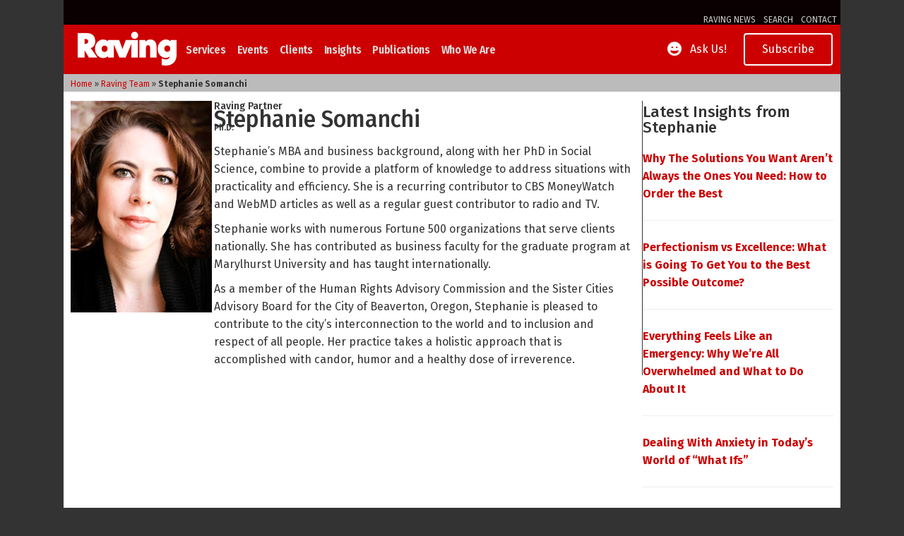

--- FILE ---
content_type: text/html; charset=UTF-8
request_url: https://betravingknows.com/raving-team/stephanie-somanchi/
body_size: 22163
content:
<!DOCTYPE html>
<html lang="en-US">
<head>
<meta charset="UTF-8" />
<meta name='viewport' content='width=device-width, initial-scale=1.0' />
<meta http-equiv='X-UA-Compatible' content='IE=edge' />
<link rel="profile" href="https://gmpg.org/xfn/11" />
<meta name='robots' content='max-image-preview:large' />
	<style>img:is([sizes="auto" i], [sizes^="auto," i]) { contain-intrinsic-size: 3000px 1500px }</style>
	
	<!-- This site is optimized with the Yoast SEO Premium plugin v14.2 - https://yoast.com/wordpress/plugins/seo/ -->
	<title>Stephanie Somanchi - Raving</title>
	<meta name="robots" content="index, follow" />
	<meta name="googlebot" content="index, follow, max-snippet:-1, max-image-preview:large, max-video-preview:-1" />
	<meta name="bingbot" content="index, follow, max-snippet:-1, max-image-preview:large, max-video-preview:-1" />
	<link rel="canonical" href="https://betravingknows.com/raving-team/stephanie-somanchi/" />
	<meta property="og:locale" content="en_US" />
	<meta property="og:type" content="article" />
	<meta property="og:title" content="Stephanie Somanchi - Raving" />
	<meta property="og:description" content="Stephanie&#8217;s MBA and business background, along with her PhD in Social Science, combine to provide a platform of knowledge to address situations with practicality and efficiency. She is a recurring contributor to CBS MoneyWatch and WebMD articles as well as a regular guest contributor to radio and TV. Stephanie works with numerous Fortune 500 organizations&hellip;" />
	<meta property="og:url" content="https://betravingknows.com/raving-team/stephanie-somanchi/" />
	<meta property="og:site_name" content="Raving" />
	<meta property="article:modified_time" content="2021-08-23T19:04:05+00:00" />
	<meta property="og:image" content="https://betravingknows.com/wp-content/uploads/2018/09/team_headshot_Somanchi_2018.jpg" />
	<meta property="og:image:width" content="240" />
	<meta property="og:image:height" content="360" />
	<meta name="twitter:card" content="summary_large_image" />
	<script type="application/ld+json" class="yoast-schema-graph">{"@context":"https://schema.org","@graph":[{"@type":"WebSite","@id":"https://betravingknows.com/#website","url":"https://betravingknows.com/","name":"Raving","description":"Raving is a full-service casino and hospitality company that has worked with clients globally since 1998.","potentialAction":[{"@type":"SearchAction","target":"https://betravingknows.com/?s={search_term_string}","query-input":"required name=search_term_string"}],"inLanguage":"en-US"},{"@type":"ImageObject","@id":"https://betravingknows.com/raving-team/stephanie-somanchi/#primaryimage","inLanguage":"en-US","url":"https://betravingknows.com/wp-content/uploads/2018/09/team_headshot_Somanchi_2018.jpg","width":240,"height":360},{"@type":"WebPage","@id":"https://betravingknows.com/raving-team/stephanie-somanchi/#webpage","url":"https://betravingknows.com/raving-team/stephanie-somanchi/","name":"Stephanie Somanchi - Raving","isPartOf":{"@id":"https://betravingknows.com/#website"},"primaryImageOfPage":{"@id":"https://betravingknows.com/raving-team/stephanie-somanchi/#primaryimage"},"datePublished":"2018-09-28T22:55:00+00:00","dateModified":"2021-08-23T19:04:05+00:00","breadcrumb":{"@id":"https://betravingknows.com/raving-team/stephanie-somanchi/#breadcrumb"},"inLanguage":"en-US","potentialAction":[{"@type":"ReadAction","target":["https://betravingknows.com/raving-team/stephanie-somanchi/"]}]},{"@type":"BreadcrumbList","@id":"https://betravingknows.com/raving-team/stephanie-somanchi/#breadcrumb","itemListElement":[{"@type":"ListItem","position":1,"item":{"@type":"WebPage","@id":"https://betravingknows.com/","url":"https://betravingknows.com/","name":"Home"}},{"@type":"ListItem","position":2,"item":{"@type":"WebPage","@id":"https://betravingknows.com/raving-team/","url":"https://betravingknows.com/raving-team/","name":"Raving Team"}},{"@type":"ListItem","position":3,"item":{"@type":"WebPage","@id":"https://betravingknows.com/raving-team/stephanie-somanchi/","url":"https://betravingknows.com/raving-team/stephanie-somanchi/","name":"Stephanie Somanchi"}}]}]}</script>
	<!-- / Yoast SEO Premium plugin. -->


<link rel='dns-prefetch' href='//js.hs-scripts.com' />
<link rel='dns-prefetch' href='//fonts.googleapis.com' />
<link href='https://fonts.gstatic.com' crossorigin rel='preconnect' />
<link rel="alternate" type="application/rss+xml" title="Raving &raquo; Feed" href="https://betravingknows.com/feed/" />
<link rel="preload" href="https://betravingknows.com/wp-content/plugins/bb-plugin/fonts/fontawesome/5.15.4/webfonts/fa-solid-900.woff2" as="font" type="font/woff2" crossorigin="anonymous">
<script>
window._wpemojiSettings = {"baseUrl":"https:\/\/s.w.org\/images\/core\/emoji\/16.0.1\/72x72\/","ext":".png","svgUrl":"https:\/\/s.w.org\/images\/core\/emoji\/16.0.1\/svg\/","svgExt":".svg","source":{"concatemoji":"https:\/\/betravingknows.com\/wp-includes\/js\/wp-emoji-release.min.js?ver=6.8.3"}};
/*! This file is auto-generated */
!function(s,n){var o,i,e;function c(e){try{var t={supportTests:e,timestamp:(new Date).valueOf()};sessionStorage.setItem(o,JSON.stringify(t))}catch(e){}}function p(e,t,n){e.clearRect(0,0,e.canvas.width,e.canvas.height),e.fillText(t,0,0);var t=new Uint32Array(e.getImageData(0,0,e.canvas.width,e.canvas.height).data),a=(e.clearRect(0,0,e.canvas.width,e.canvas.height),e.fillText(n,0,0),new Uint32Array(e.getImageData(0,0,e.canvas.width,e.canvas.height).data));return t.every(function(e,t){return e===a[t]})}function u(e,t){e.clearRect(0,0,e.canvas.width,e.canvas.height),e.fillText(t,0,0);for(var n=e.getImageData(16,16,1,1),a=0;a<n.data.length;a++)if(0!==n.data[a])return!1;return!0}function f(e,t,n,a){switch(t){case"flag":return n(e,"\ud83c\udff3\ufe0f\u200d\u26a7\ufe0f","\ud83c\udff3\ufe0f\u200b\u26a7\ufe0f")?!1:!n(e,"\ud83c\udde8\ud83c\uddf6","\ud83c\udde8\u200b\ud83c\uddf6")&&!n(e,"\ud83c\udff4\udb40\udc67\udb40\udc62\udb40\udc65\udb40\udc6e\udb40\udc67\udb40\udc7f","\ud83c\udff4\u200b\udb40\udc67\u200b\udb40\udc62\u200b\udb40\udc65\u200b\udb40\udc6e\u200b\udb40\udc67\u200b\udb40\udc7f");case"emoji":return!a(e,"\ud83e\udedf")}return!1}function g(e,t,n,a){var r="undefined"!=typeof WorkerGlobalScope&&self instanceof WorkerGlobalScope?new OffscreenCanvas(300,150):s.createElement("canvas"),o=r.getContext("2d",{willReadFrequently:!0}),i=(o.textBaseline="top",o.font="600 32px Arial",{});return e.forEach(function(e){i[e]=t(o,e,n,a)}),i}function t(e){var t=s.createElement("script");t.src=e,t.defer=!0,s.head.appendChild(t)}"undefined"!=typeof Promise&&(o="wpEmojiSettingsSupports",i=["flag","emoji"],n.supports={everything:!0,everythingExceptFlag:!0},e=new Promise(function(e){s.addEventListener("DOMContentLoaded",e,{once:!0})}),new Promise(function(t){var n=function(){try{var e=JSON.parse(sessionStorage.getItem(o));if("object"==typeof e&&"number"==typeof e.timestamp&&(new Date).valueOf()<e.timestamp+604800&&"object"==typeof e.supportTests)return e.supportTests}catch(e){}return null}();if(!n){if("undefined"!=typeof Worker&&"undefined"!=typeof OffscreenCanvas&&"undefined"!=typeof URL&&URL.createObjectURL&&"undefined"!=typeof Blob)try{var e="postMessage("+g.toString()+"("+[JSON.stringify(i),f.toString(),p.toString(),u.toString()].join(",")+"));",a=new Blob([e],{type:"text/javascript"}),r=new Worker(URL.createObjectURL(a),{name:"wpTestEmojiSupports"});return void(r.onmessage=function(e){c(n=e.data),r.terminate(),t(n)})}catch(e){}c(n=g(i,f,p,u))}t(n)}).then(function(e){for(var t in e)n.supports[t]=e[t],n.supports.everything=n.supports.everything&&n.supports[t],"flag"!==t&&(n.supports.everythingExceptFlag=n.supports.everythingExceptFlag&&n.supports[t]);n.supports.everythingExceptFlag=n.supports.everythingExceptFlag&&!n.supports.flag,n.DOMReady=!1,n.readyCallback=function(){n.DOMReady=!0}}).then(function(){return e}).then(function(){var e;n.supports.everything||(n.readyCallback(),(e=n.source||{}).concatemoji?t(e.concatemoji):e.wpemoji&&e.twemoji&&(t(e.twemoji),t(e.wpemoji)))}))}((window,document),window._wpemojiSettings);
</script>
<script>function cpLoadCSS(e,t,n){"use strict";var i=window.document.createElement("link"),o=t||window.document.getElementsByTagName("script")[0];return i.rel="stylesheet",i.href=e,i.media="only x",o.parentNode.insertBefore(i,o),setTimeout(function(){i.media=n||"all"}),i}</script><style>.cp-popup-container .cpro-overlay,.cp-popup-container .cp-popup-wrapper{opacity:0;visibility:hidden;display:none}</style><!-- betravingknows.com is managing ads with Advanced Ads 2.0.9 – https://wpadvancedads.com/ --><script id="betra-ready">
			window.advanced_ads_ready=function(e,a){a=a||"complete";var d=function(e){return"interactive"===a?"loading"!==e:"complete"===e};d(document.readyState)?e():document.addEventListener("readystatechange",(function(a){d(a.target.readyState)&&e()}),{once:"interactive"===a})},window.advanced_ads_ready_queue=window.advanced_ads_ready_queue||[];		</script>
		<link rel='stylesheet' id='pt-cv-public-style-css' href='https://betravingknows.com/wp-content/plugins/content-views-query-and-display-post-page/public/assets/css/cv.css?ver=4.1' media='all' />
<link rel='stylesheet' id='pt-cv-public-pro-style-css' href='https://betravingknows.com/wp-content/plugins/pt-content-views-pro/public/assets/css/cvpro.min.css?ver=7.2.2' media='all' />
<style id='wp-emoji-styles-inline-css'>

	img.wp-smiley, img.emoji {
		display: inline !important;
		border: none !important;
		box-shadow: none !important;
		height: 1em !important;
		width: 1em !important;
		margin: 0 0.07em !important;
		vertical-align: -0.1em !important;
		background: none !important;
		padding: 0 !important;
	}
</style>
<link rel='stylesheet' id='wp-block-library-css' href='https://betravingknows.com/wp-includes/css/dist/block-library/style.min.css?ver=6.8.3' media='all' />
<style id='wp-block-library-theme-inline-css'>
.wp-block-audio :where(figcaption){color:#555;font-size:13px;text-align:center}.is-dark-theme .wp-block-audio :where(figcaption){color:#ffffffa6}.wp-block-audio{margin:0 0 1em}.wp-block-code{border:1px solid #ccc;border-radius:4px;font-family:Menlo,Consolas,monaco,monospace;padding:.8em 1em}.wp-block-embed :where(figcaption){color:#555;font-size:13px;text-align:center}.is-dark-theme .wp-block-embed :where(figcaption){color:#ffffffa6}.wp-block-embed{margin:0 0 1em}.blocks-gallery-caption{color:#555;font-size:13px;text-align:center}.is-dark-theme .blocks-gallery-caption{color:#ffffffa6}:root :where(.wp-block-image figcaption){color:#555;font-size:13px;text-align:center}.is-dark-theme :root :where(.wp-block-image figcaption){color:#ffffffa6}.wp-block-image{margin:0 0 1em}.wp-block-pullquote{border-bottom:4px solid;border-top:4px solid;color:currentColor;margin-bottom:1.75em}.wp-block-pullquote cite,.wp-block-pullquote footer,.wp-block-pullquote__citation{color:currentColor;font-size:.8125em;font-style:normal;text-transform:uppercase}.wp-block-quote{border-left:.25em solid;margin:0 0 1.75em;padding-left:1em}.wp-block-quote cite,.wp-block-quote footer{color:currentColor;font-size:.8125em;font-style:normal;position:relative}.wp-block-quote:where(.has-text-align-right){border-left:none;border-right:.25em solid;padding-left:0;padding-right:1em}.wp-block-quote:where(.has-text-align-center){border:none;padding-left:0}.wp-block-quote.is-large,.wp-block-quote.is-style-large,.wp-block-quote:where(.is-style-plain){border:none}.wp-block-search .wp-block-search__label{font-weight:700}.wp-block-search__button{border:1px solid #ccc;padding:.375em .625em}:where(.wp-block-group.has-background){padding:1.25em 2.375em}.wp-block-separator.has-css-opacity{opacity:.4}.wp-block-separator{border:none;border-bottom:2px solid;margin-left:auto;margin-right:auto}.wp-block-separator.has-alpha-channel-opacity{opacity:1}.wp-block-separator:not(.is-style-wide):not(.is-style-dots){width:100px}.wp-block-separator.has-background:not(.is-style-dots){border-bottom:none;height:1px}.wp-block-separator.has-background:not(.is-style-wide):not(.is-style-dots){height:2px}.wp-block-table{margin:0 0 1em}.wp-block-table td,.wp-block-table th{word-break:normal}.wp-block-table :where(figcaption){color:#555;font-size:13px;text-align:center}.is-dark-theme .wp-block-table :where(figcaption){color:#ffffffa6}.wp-block-video :where(figcaption){color:#555;font-size:13px;text-align:center}.is-dark-theme .wp-block-video :where(figcaption){color:#ffffffa6}.wp-block-video{margin:0 0 1em}:root :where(.wp-block-template-part.has-background){margin-bottom:0;margin-top:0;padding:1.25em 2.375em}
</style>
<style id='classic-theme-styles-inline-css'>
/*! This file is auto-generated */
.wp-block-button__link{color:#fff;background-color:#32373c;border-radius:9999px;box-shadow:none;text-decoration:none;padding:calc(.667em + 2px) calc(1.333em + 2px);font-size:1.125em}.wp-block-file__button{background:#32373c;color:#fff;text-decoration:none}
</style>
<style id='feedzy-rss-feeds-loop-style-inline-css'>
.wp-block-feedzy-rss-feeds-loop{display:grid;gap:24px;grid-template-columns:repeat(1,1fr)}@media(min-width:782px){.wp-block-feedzy-rss-feeds-loop.feedzy-loop-columns-2,.wp-block-feedzy-rss-feeds-loop.feedzy-loop-columns-3,.wp-block-feedzy-rss-feeds-loop.feedzy-loop-columns-4,.wp-block-feedzy-rss-feeds-loop.feedzy-loop-columns-5{grid-template-columns:repeat(2,1fr)}}@media(min-width:960px){.wp-block-feedzy-rss-feeds-loop.feedzy-loop-columns-2{grid-template-columns:repeat(2,1fr)}.wp-block-feedzy-rss-feeds-loop.feedzy-loop-columns-3{grid-template-columns:repeat(3,1fr)}.wp-block-feedzy-rss-feeds-loop.feedzy-loop-columns-4{grid-template-columns:repeat(4,1fr)}.wp-block-feedzy-rss-feeds-loop.feedzy-loop-columns-5{grid-template-columns:repeat(5,1fr)}}.wp-block-feedzy-rss-feeds-loop .wp-block-image.is-style-rounded img{border-radius:9999px}

</style>
<style id='global-styles-inline-css'>
:root{--wp--preset--aspect-ratio--square: 1;--wp--preset--aspect-ratio--4-3: 4/3;--wp--preset--aspect-ratio--3-4: 3/4;--wp--preset--aspect-ratio--3-2: 3/2;--wp--preset--aspect-ratio--2-3: 2/3;--wp--preset--aspect-ratio--16-9: 16/9;--wp--preset--aspect-ratio--9-16: 9/16;--wp--preset--color--black: #000000;--wp--preset--color--cyan-bluish-gray: #abb8c3;--wp--preset--color--white: #ffffff;--wp--preset--color--pale-pink: #f78da7;--wp--preset--color--vivid-red: #cf2e2e;--wp--preset--color--luminous-vivid-orange: #ff6900;--wp--preset--color--luminous-vivid-amber: #fcb900;--wp--preset--color--light-green-cyan: #7bdcb5;--wp--preset--color--vivid-green-cyan: #00d084;--wp--preset--color--pale-cyan-blue: #8ed1fc;--wp--preset--color--vivid-cyan-blue: #0693e3;--wp--preset--color--vivid-purple: #9b51e0;--wp--preset--color--fl-heading-text: #333333;--wp--preset--color--fl-body-bg: #333333;--wp--preset--color--fl-body-text: #333333;--wp--preset--color--fl-accent: #cc0000;--wp--preset--color--fl-accent-hover: #000000;--wp--preset--color--fl-topbar-bg: #ffffff;--wp--preset--color--fl-topbar-text: #757575;--wp--preset--color--fl-topbar-link: #2b7bb9;--wp--preset--color--fl-topbar-hover: #2b7bb9;--wp--preset--color--fl-header-bg: #ffffff;--wp--preset--color--fl-header-text: #757575;--wp--preset--color--fl-header-link: #757575;--wp--preset--color--fl-header-hover: #2b7bb9;--wp--preset--color--fl-nav-bg: #ffffff;--wp--preset--color--fl-nav-link: #757575;--wp--preset--color--fl-nav-hover: #2b7bb9;--wp--preset--color--fl-content-bg: #ffffff;--wp--preset--color--fl-footer-widgets-bg: #ffffff;--wp--preset--color--fl-footer-widgets-text: #757575;--wp--preset--color--fl-footer-widgets-link: #2b7bb9;--wp--preset--color--fl-footer-widgets-hover: #2b7bb9;--wp--preset--color--fl-footer-bg: #ffffff;--wp--preset--color--fl-footer-text: #757575;--wp--preset--color--fl-footer-link: #2b7bb9;--wp--preset--color--fl-footer-hover: #2b7bb9;--wp--preset--gradient--vivid-cyan-blue-to-vivid-purple: linear-gradient(135deg,rgba(6,147,227,1) 0%,rgb(155,81,224) 100%);--wp--preset--gradient--light-green-cyan-to-vivid-green-cyan: linear-gradient(135deg,rgb(122,220,180) 0%,rgb(0,208,130) 100%);--wp--preset--gradient--luminous-vivid-amber-to-luminous-vivid-orange: linear-gradient(135deg,rgba(252,185,0,1) 0%,rgba(255,105,0,1) 100%);--wp--preset--gradient--luminous-vivid-orange-to-vivid-red: linear-gradient(135deg,rgba(255,105,0,1) 0%,rgb(207,46,46) 100%);--wp--preset--gradient--very-light-gray-to-cyan-bluish-gray: linear-gradient(135deg,rgb(238,238,238) 0%,rgb(169,184,195) 100%);--wp--preset--gradient--cool-to-warm-spectrum: linear-gradient(135deg,rgb(74,234,220) 0%,rgb(151,120,209) 20%,rgb(207,42,186) 40%,rgb(238,44,130) 60%,rgb(251,105,98) 80%,rgb(254,248,76) 100%);--wp--preset--gradient--blush-light-purple: linear-gradient(135deg,rgb(255,206,236) 0%,rgb(152,150,240) 100%);--wp--preset--gradient--blush-bordeaux: linear-gradient(135deg,rgb(254,205,165) 0%,rgb(254,45,45) 50%,rgb(107,0,62) 100%);--wp--preset--gradient--luminous-dusk: linear-gradient(135deg,rgb(255,203,112) 0%,rgb(199,81,192) 50%,rgb(65,88,208) 100%);--wp--preset--gradient--pale-ocean: linear-gradient(135deg,rgb(255,245,203) 0%,rgb(182,227,212) 50%,rgb(51,167,181) 100%);--wp--preset--gradient--electric-grass: linear-gradient(135deg,rgb(202,248,128) 0%,rgb(113,206,126) 100%);--wp--preset--gradient--midnight: linear-gradient(135deg,rgb(2,3,129) 0%,rgb(40,116,252) 100%);--wp--preset--font-size--small: 13px;--wp--preset--font-size--medium: 20px;--wp--preset--font-size--large: 36px;--wp--preset--font-size--x-large: 42px;--wp--preset--spacing--20: 0.44rem;--wp--preset--spacing--30: 0.67rem;--wp--preset--spacing--40: 1rem;--wp--preset--spacing--50: 1.5rem;--wp--preset--spacing--60: 2.25rem;--wp--preset--spacing--70: 3.38rem;--wp--preset--spacing--80: 5.06rem;--wp--preset--shadow--natural: 6px 6px 9px rgba(0, 0, 0, 0.2);--wp--preset--shadow--deep: 12px 12px 50px rgba(0, 0, 0, 0.4);--wp--preset--shadow--sharp: 6px 6px 0px rgba(0, 0, 0, 0.2);--wp--preset--shadow--outlined: 6px 6px 0px -3px rgba(255, 255, 255, 1), 6px 6px rgba(0, 0, 0, 1);--wp--preset--shadow--crisp: 6px 6px 0px rgba(0, 0, 0, 1);}:where(.is-layout-flex){gap: 0.5em;}:where(.is-layout-grid){gap: 0.5em;}body .is-layout-flex{display: flex;}.is-layout-flex{flex-wrap: wrap;align-items: center;}.is-layout-flex > :is(*, div){margin: 0;}body .is-layout-grid{display: grid;}.is-layout-grid > :is(*, div){margin: 0;}:where(.wp-block-columns.is-layout-flex){gap: 2em;}:where(.wp-block-columns.is-layout-grid){gap: 2em;}:where(.wp-block-post-template.is-layout-flex){gap: 1.25em;}:where(.wp-block-post-template.is-layout-grid){gap: 1.25em;}.has-black-color{color: var(--wp--preset--color--black) !important;}.has-cyan-bluish-gray-color{color: var(--wp--preset--color--cyan-bluish-gray) !important;}.has-white-color{color: var(--wp--preset--color--white) !important;}.has-pale-pink-color{color: var(--wp--preset--color--pale-pink) !important;}.has-vivid-red-color{color: var(--wp--preset--color--vivid-red) !important;}.has-luminous-vivid-orange-color{color: var(--wp--preset--color--luminous-vivid-orange) !important;}.has-luminous-vivid-amber-color{color: var(--wp--preset--color--luminous-vivid-amber) !important;}.has-light-green-cyan-color{color: var(--wp--preset--color--light-green-cyan) !important;}.has-vivid-green-cyan-color{color: var(--wp--preset--color--vivid-green-cyan) !important;}.has-pale-cyan-blue-color{color: var(--wp--preset--color--pale-cyan-blue) !important;}.has-vivid-cyan-blue-color{color: var(--wp--preset--color--vivid-cyan-blue) !important;}.has-vivid-purple-color{color: var(--wp--preset--color--vivid-purple) !important;}.has-black-background-color{background-color: var(--wp--preset--color--black) !important;}.has-cyan-bluish-gray-background-color{background-color: var(--wp--preset--color--cyan-bluish-gray) !important;}.has-white-background-color{background-color: var(--wp--preset--color--white) !important;}.has-pale-pink-background-color{background-color: var(--wp--preset--color--pale-pink) !important;}.has-vivid-red-background-color{background-color: var(--wp--preset--color--vivid-red) !important;}.has-luminous-vivid-orange-background-color{background-color: var(--wp--preset--color--luminous-vivid-orange) !important;}.has-luminous-vivid-amber-background-color{background-color: var(--wp--preset--color--luminous-vivid-amber) !important;}.has-light-green-cyan-background-color{background-color: var(--wp--preset--color--light-green-cyan) !important;}.has-vivid-green-cyan-background-color{background-color: var(--wp--preset--color--vivid-green-cyan) !important;}.has-pale-cyan-blue-background-color{background-color: var(--wp--preset--color--pale-cyan-blue) !important;}.has-vivid-cyan-blue-background-color{background-color: var(--wp--preset--color--vivid-cyan-blue) !important;}.has-vivid-purple-background-color{background-color: var(--wp--preset--color--vivid-purple) !important;}.has-black-border-color{border-color: var(--wp--preset--color--black) !important;}.has-cyan-bluish-gray-border-color{border-color: var(--wp--preset--color--cyan-bluish-gray) !important;}.has-white-border-color{border-color: var(--wp--preset--color--white) !important;}.has-pale-pink-border-color{border-color: var(--wp--preset--color--pale-pink) !important;}.has-vivid-red-border-color{border-color: var(--wp--preset--color--vivid-red) !important;}.has-luminous-vivid-orange-border-color{border-color: var(--wp--preset--color--luminous-vivid-orange) !important;}.has-luminous-vivid-amber-border-color{border-color: var(--wp--preset--color--luminous-vivid-amber) !important;}.has-light-green-cyan-border-color{border-color: var(--wp--preset--color--light-green-cyan) !important;}.has-vivid-green-cyan-border-color{border-color: var(--wp--preset--color--vivid-green-cyan) !important;}.has-pale-cyan-blue-border-color{border-color: var(--wp--preset--color--pale-cyan-blue) !important;}.has-vivid-cyan-blue-border-color{border-color: var(--wp--preset--color--vivid-cyan-blue) !important;}.has-vivid-purple-border-color{border-color: var(--wp--preset--color--vivid-purple) !important;}.has-vivid-cyan-blue-to-vivid-purple-gradient-background{background: var(--wp--preset--gradient--vivid-cyan-blue-to-vivid-purple) !important;}.has-light-green-cyan-to-vivid-green-cyan-gradient-background{background: var(--wp--preset--gradient--light-green-cyan-to-vivid-green-cyan) !important;}.has-luminous-vivid-amber-to-luminous-vivid-orange-gradient-background{background: var(--wp--preset--gradient--luminous-vivid-amber-to-luminous-vivid-orange) !important;}.has-luminous-vivid-orange-to-vivid-red-gradient-background{background: var(--wp--preset--gradient--luminous-vivid-orange-to-vivid-red) !important;}.has-very-light-gray-to-cyan-bluish-gray-gradient-background{background: var(--wp--preset--gradient--very-light-gray-to-cyan-bluish-gray) !important;}.has-cool-to-warm-spectrum-gradient-background{background: var(--wp--preset--gradient--cool-to-warm-spectrum) !important;}.has-blush-light-purple-gradient-background{background: var(--wp--preset--gradient--blush-light-purple) !important;}.has-blush-bordeaux-gradient-background{background: var(--wp--preset--gradient--blush-bordeaux) !important;}.has-luminous-dusk-gradient-background{background: var(--wp--preset--gradient--luminous-dusk) !important;}.has-pale-ocean-gradient-background{background: var(--wp--preset--gradient--pale-ocean) !important;}.has-electric-grass-gradient-background{background: var(--wp--preset--gradient--electric-grass) !important;}.has-midnight-gradient-background{background: var(--wp--preset--gradient--midnight) !important;}.has-small-font-size{font-size: var(--wp--preset--font-size--small) !important;}.has-medium-font-size{font-size: var(--wp--preset--font-size--medium) !important;}.has-large-font-size{font-size: var(--wp--preset--font-size--large) !important;}.has-x-large-font-size{font-size: var(--wp--preset--font-size--x-large) !important;}
:where(.wp-block-post-template.is-layout-flex){gap: 1.25em;}:where(.wp-block-post-template.is-layout-grid){gap: 1.25em;}
:where(.wp-block-columns.is-layout-flex){gap: 2em;}:where(.wp-block-columns.is-layout-grid){gap: 2em;}
:root :where(.wp-block-pullquote){font-size: 1.5em;line-height: 1.6;}
</style>
<link rel='stylesheet' id='rss-retriever-css' href='https://betravingknows.com/wp-content/plugins/wp-rss-retriever/inc/css/rss-retriever.css?ver=1.6.10' media='all' />
<link rel='stylesheet' id='ppress-frontend-css' href='https://betravingknows.com/wp-content/plugins/wp-user-avatar/assets/css/frontend.min.css?ver=4.16.2' media='all' />
<link rel='stylesheet' id='ppress-flatpickr-css' href='https://betravingknows.com/wp-content/plugins/wp-user-avatar/assets/flatpickr/flatpickr.min.css?ver=4.16.2' media='all' />
<link rel='stylesheet' id='ppress-select2-css' href='https://betravingknows.com/wp-content/plugins/wp-user-avatar/assets/select2/select2.min.css?ver=6.8.3' media='all' />
<script>document.addEventListener('DOMContentLoaded', function(event) {  if( typeof cpLoadCSS !== 'undefined' ) { cpLoadCSS('https://betravingknows.com/wp-content/plugins/convertpro/assets/modules/css/cp-popup.min.css?ver=1.8.8', 0, 'all'); } }); </script>
<link rel='stylesheet' id='font-awesome-5-css' href='https://betravingknows.com/wp-content/plugins/bb-plugin/fonts/fontawesome/5.15.4/css/all.min.css?ver=2.9.1.1' media='all' />
<link rel='stylesheet' id='font-awesome-css' href='https://betravingknows.com/wp-content/plugins/bb-plugin/fonts/fontawesome/5.15.4/css/v4-shims.min.css?ver=2.9.1.1' media='all' />
<link rel='stylesheet' id='ultimate-icons-css' href='https://betravingknows.com/wp-content/uploads/bb-plugin/icons/ultimate-icons/style.css?ver=2.9.1.1' media='all' />
<link rel='stylesheet' id='jquery-bxslider-css' href='https://betravingknows.com/wp-content/plugins/bb-plugin/css/jquery.bxslider.css?ver=2.9.1.1' media='all' />
<link rel='stylesheet' id='fl-builder-layout-bundle-acb727a303d0f10ec415a39fc42b4c46-css' href='https://betravingknows.com/wp-content/uploads/bb-plugin/cache/acb727a303d0f10ec415a39fc42b4c46-layout-bundle.css?ver=2.9.1.1-1.5.0.4' media='all' />
<link rel='stylesheet' id='jquery-magnificpopup-css' href='https://betravingknows.com/wp-content/plugins/bb-plugin/css/jquery.magnificpopup.min.css?ver=2.9.1.1' media='all' />
<link rel='stylesheet' id='bootstrap-css' href='https://betravingknows.com/wp-content/themes/bb-theme/css/bootstrap.min.css?ver=1.7.18.1' media='all' />
<link rel='stylesheet' id='fl-automator-skin-css' href='https://betravingknows.com/wp-content/uploads/bb-theme/skin-686b8172b45ba.css?ver=1.7.18.1' media='all' />
<link rel='stylesheet' id='fl-child-theme-css' href='https://betravingknows.com/wp-content/themes/bb-theme-child/style.css?ver=6.8.3' media='all' />
<link rel='stylesheet' id='fl-builder-google-fonts-9d32cc885f07500941a2d6d9363131b5-css' href='//fonts.googleapis.com/css?family=Fira+Sans%3A400%2C300%2C700%2C500%7CFira+Sans+Condensed%3A600&#038;ver=6.8.3' media='all' />
<script src="https://betravingknows.com/wp-includes/js/jquery/jquery.min.js?ver=3.7.1" id="jquery-core-js"></script>
<script src="https://betravingknows.com/wp-includes/js/jquery/jquery-migrate.min.js?ver=3.4.1" id="jquery-migrate-js"></script>
<script src="https://betravingknows.com/wp-content/plugins/wp-user-avatar/assets/flatpickr/flatpickr.min.js?ver=4.16.2" id="ppress-flatpickr-js"></script>
<script src="https://betravingknows.com/wp-content/plugins/wp-user-avatar/assets/select2/select2.min.js?ver=4.16.2" id="ppress-select2-js"></script>
<script id="advanced-ads-advanced-js-js-extra">
var advads_options = {"blog_id":"1","privacy":{"enabled":false,"state":"not_needed"}};
</script>
<script src="https://betravingknows.com/wp-content/plugins/advanced-ads/public/assets/js/advanced.min.js?ver=2.0.9" id="advanced-ads-advanced-js-js"></script>
<link rel="https://api.w.org/" href="https://betravingknows.com/wp-json/" /><link rel="EditURI" type="application/rsd+xml" title="RSD" href="https://betravingknows.com/xmlrpc.php?rsd" />
<link rel='shortlink' href='https://betravingknows.com/?p=1489' />
<link rel="alternate" title="oEmbed (JSON)" type="application/json+oembed" href="https://betravingknows.com/wp-json/oembed/1.0/embed?url=https%3A%2F%2Fbetravingknows.com%2Fraving-team%2Fstephanie-somanchi%2F" />
<link rel="alternate" title="oEmbed (XML)" type="text/xml+oembed" href="https://betravingknows.com/wp-json/oembed/1.0/embed?url=https%3A%2F%2Fbetravingknows.com%2Fraving-team%2Fstephanie-somanchi%2F&#038;format=xml" />
<style type="text/css">
.feedzy-rss-link-icon:after {
	content: url("https://betravingknows.com/wp-content/plugins/feedzy-rss-feeds/img/external-link.png");
	margin-left: 3px;
}
</style>
		
		<!-- GA Google Analytics @ https://m0n.co/ga -->
		<script async src="https://www.googletagmanager.com/gtag/js?id=UA-120895942-1"></script>
		<script>
			window.dataLayer = window.dataLayer || [];
			function gtag(){dataLayer.push(arguments);}
			gtag('js', new Date());
			gtag('config', 'UA-120895942-1');
		</script>

				<!-- DO NOT COPY THIS SNIPPET! Start of Page Analytics Tracking for HubSpot WordPress plugin v11.3.21-->
			<script class="hsq-set-content-id" data-content-id="blog-post">
				var _hsq = _hsq || [];
				_hsq.push(["setContentType", "blog-post"]);
			</script>
			<!-- DO NOT COPY THIS SNIPPET! End of Page Analytics Tracking for HubSpot WordPress plugin -->
			<script>advads_items = { conditions: {}, display_callbacks: {}, display_effect_callbacks: {}, hide_callbacks: {}, backgrounds: {}, effect_durations: {}, close_functions: {}, showed: [] };</script><style type="text/css" id="betra-layer-custom-css"></style>		<script type="text/javascript">
			var advadsCfpQueue = [];
			var advadsCfpAd = function( adID ) {
				if ( 'undefined' === typeof advadsProCfp ) {
					advadsCfpQueue.push( adID )
				} else {
					advadsProCfp.addElement( adID )
				}
			}
		</script>
		<link rel="icon" href="https://betravingknows.com/wp-content/uploads/2018/10/cropped-raving-icon-web-512-32x32.png" sizes="32x32" />
<link rel="icon" href="https://betravingknows.com/wp-content/uploads/2018/10/cropped-raving-icon-web-512-192x192.png" sizes="192x192" />
<link rel="apple-touch-icon" href="https://betravingknows.com/wp-content/uploads/2018/10/cropped-raving-icon-web-512-180x180.png" />
<meta name="msapplication-TileImage" content="https://betravingknows.com/wp-content/uploads/2018/10/cropped-raving-icon-web-512-270x270.png" />
<script id="fl-theme-custom-js"><!-- Start of HubSpot Embed Code
--›
‹script type="text/javascript" id="hs-script-loader" async
defer src="//js-nal.hs-scripts.com/21623448.js"></script>
<!-- End of HubSpot Embed Code
--></script>
</head>
<body class="wp-singular raving_team-template-default single single-raving_team postid-1489 wp-theme-bb-theme wp-child-theme-bb-theme-child fl-builder-2-9-1-1 fl-themer-1-5-0-4 fl-theme-1-7-18-1 fl-no-js cp_aff_false fl-theme-builder-header fl-theme-builder-header-raving-knows-2018-header fl-theme-builder-part fl-theme-builder-part-site-jump fl-theme-builder-footer fl-theme-builder-footer-bet-raving-knows-main-footer fl-theme-builder-singular fl-theme-builder-singular-raving-team-member fl-framework-bootstrap fl-preset-default fl-fixed-width fl-search-active aa-prefix-betra-" itemscope="itemscope" itemtype="https://schema.org/WebPage">
<a aria-label="Skip to content" class="fl-screen-reader-text" href="#fl-main-content">Skip to content</a><div class="fl-page">
	<div class="fl-builder-content fl-builder-content-379 fl-builder-global-templates-locked" data-post-id="379" data-type="part"><div class="fl-row fl-row-full-width fl-row-bg-color fl-node-5b24d4ad5620e fl-row-default-height fl-row-align-center fl-visible-desktop fl-visible-large fl-visible-medium" data-node="5b24d4ad5620e">
	<div class="fl-row-content-wrap">
								<div class="fl-row-content fl-row-fixed-width fl-node-content">
		
<div class="fl-col-group fl-node-5b24d4ad58d7e" data-node="5b24d4ad58d7e">
			<div class="fl-col fl-node-5b24d4ad590b5 fl-col-bg-color" data-node="5b24d4ad590b5">
	<div class="fl-col-content fl-node-content"><div class="fl-module fl-module-rich-text fl-node-5b24d57f7d945" data-node="5b24d57f7d945">
	<div class="fl-module-content fl-node-content">
		<div class="fl-rich-text">
	</div>
	</div>
</div>
</div>
</div>
			<div class="fl-col fl-node-5b24d4ad590ce fl-col-bg-color fl-col-small" data-node="5b24d4ad590ce">
	<div class="fl-col-content fl-node-content"><div class="fl-module fl-module-menu fl-node-5b24d529647cc" data-node="5b24d529647cc">
	<div class="fl-module-content fl-node-content">
		<div class="fl-menu fl-menu-responsive-toggle-mobile">
	<button class="fl-menu-mobile-toggle hamburger" aria-label="Menu"><span class="fl-menu-icon svg-container"><svg version="1.1" class="hamburger-menu" xmlns="http://www.w3.org/2000/svg" xmlns:xlink="http://www.w3.org/1999/xlink" viewBox="0 0 512 512">
<rect class="fl-hamburger-menu-top" width="512" height="102"/>
<rect class="fl-hamburger-menu-middle" y="205" width="512" height="102"/>
<rect class="fl-hamburger-menu-bottom" y="410" width="512" height="102"/>
</svg>
</span></button>	<div class="fl-clear"></div>
	<nav aria-label="Menu" itemscope="itemscope" itemtype="https://schema.org/SiteNavigationElement"><ul id="menu-jump-menu" class="menu fl-menu-horizontal fl-toggle-none"><li id="menu-item-382" class="menu-item menu-item-type-custom menu-item-object-custom"><a href="/news">Raving News</a></li><li id="menu-item-383" class="menu-item menu-item-type-custom menu-item-object-custom"><a href="/search">Search</a></li><li id="menu-item-384" class="menu-item menu-item-type-custom menu-item-object-custom"><a href="/contact">Contact</a></li></ul></nav></div>
	</div>
</div>
</div>
</div>
	</div>
		</div>
	</div>
</div>
</div><div class="uabb-js-breakpoint" style="display: none;"></div><header class="fl-builder-content fl-builder-content-8 fl-builder-global-templates-locked" data-post-id="8" data-type="header" data-sticky="0" data-sticky-on="" data-sticky-breakpoint="medium" data-shrink="0" data-overlay="0" data-overlay-bg="transparent" data-shrink-image-height="50px" role="banner" itemscope="itemscope" itemtype="http://schema.org/WPHeader"><div class="fl-row fl-row-full-width fl-row-bg-color fl-node-5a13943849e98 fl-row-default-height fl-row-align-center" data-node="5a13943849e98">
	<div class="fl-row-content-wrap">
								<div class="fl-row-content fl-row-fixed-width fl-node-content">
		
<div class="fl-col-group fl-node-5a13943849eaa fl-col-group-equal-height fl-col-group-align-center fl-col-group-custom-width" data-node="5a13943849eaa">
			<div class="fl-col fl-node-5a13943849ebf fl-col-bg-color fl-col-small fl-col-small-custom-width" data-node="5a13943849ebf">
	<div class="fl-col-content fl-node-content"><div class="fl-module fl-module-photo fl-node-5a1395f1da9dd" data-node="5a1395f1da9dd">
	<div class="fl-module-content fl-node-content">
		<div class="fl-photo fl-photo-align-left" itemscope itemtype="https://schema.org/ImageObject">
	<div class="fl-photo-content fl-photo-img-png">
				<a href="/" target="_self" itemprop="url">
				<img loading="lazy" decoding="async" class="fl-photo-img wp-image-1107 size-full" src="https://betravingknows.com/wp-content/uploads/2017/11/Raving-logo-white-140x50-24.png" alt="Raving-logo-white-140x50-24" itemprop="image" height="50" width="140" title="Raving-logo-white-140x50-24"  data-no-lazy="1" />
				</a>
					</div>
	</div>
	</div>
</div>
</div>
</div>
			<div class="fl-col fl-node-5a13943849ecc fl-col-bg-color fl-col-small-custom-width" data-node="5a13943849ecc">
	<div class="fl-col-content fl-node-content"><div class="fl-module fl-module-menu fl-node-5a13943849ee4" data-node="5a13943849ee4">
	<div class="fl-module-content fl-node-content">
		<div class="fl-menu fl-menu-responsive-toggle-mobile">
	<button class="fl-menu-mobile-toggle hamburger" aria-label="Menu"><span class="fl-menu-icon svg-container"><svg version="1.1" class="hamburger-menu" xmlns="http://www.w3.org/2000/svg" xmlns:xlink="http://www.w3.org/1999/xlink" viewBox="0 0 512 512">
<rect class="fl-hamburger-menu-top" width="512" height="102"/>
<rect class="fl-hamburger-menu-middle" y="205" width="512" height="102"/>
<rect class="fl-hamburger-menu-bottom" y="410" width="512" height="102"/>
</svg>
</span></button>	<div class="fl-clear"></div>
	<nav aria-label="Menu" itemscope="itemscope" itemtype="https://schema.org/SiteNavigationElement"><ul id="menu-raving-header-menu-default" class="menu fl-menu-horizontal fl-toggle-none"><li id="menu-item-434" class="menu-item menu-item-type-post_type menu-item-object-page menu-item-has-children fl-has-submenu"><div class="fl-has-submenu-container"><a href="https://betravingknows.com/services/">Services</a><span class="fl-menu-toggle"></span></div><ul class="sub-menu">	<li id="menu-item-449" class="menu-item menu-item-type-post_type menu-item-object-page"><a href="https://betravingknows.com/services/data-analytics/">Data Analytics</a></li>	<li id="menu-item-460" class="menu-item menu-item-type-post_type menu-item-object-page"><a href="https://betravingknows.com/services/guest-service/">Guest Service</a></li>	<li id="menu-item-439" class="menu-item menu-item-type-post_type menu-item-object-page"><a href="https://betravingknows.com/services/host-player-development/">Host Player Development</a></li>	<li id="menu-item-440" class="menu-item menu-item-type-post_type menu-item-object-page"><a href="https://betravingknows.com/services/leadership-human-resources/">Leadership</a></li>	<li id="menu-item-705" class="menu-item menu-item-type-post_type menu-item-object-page"><a href="https://betravingknows.com/services/marketing-loyalty-clubs/">Marketing and Loyalty</a></li>	<li id="menu-item-9567" class="menu-item menu-item-type-post_type menu-item-object-page"><a href="https://betravingknows.com/services/business-optimization/">Business Optimization</a></li>	<li id="menu-item-17217" class="menu-item menu-item-type-post_type menu-item-object-page"><a href="https://betravingknows.com/services/hospitality-food-beverage/">F&#038;B Hospitality</a></li>	<li id="menu-item-442" class="menu-item menu-item-type-post_type menu-item-object-page"><a href="https://betravingknows.com/services/research/">Research</a></li>	<li id="menu-item-443" class="menu-item menu-item-type-post_type menu-item-object-page"><a href="https://betravingknows.com/services/security-surveillance/">Security &#038; Surveillance</a></li>	<li id="menu-item-7394" class="menu-item menu-item-type-post_type menu-item-object-page"><a href="https://betravingknows.com/services/">All Services</a></li></ul></li><li id="menu-item-620" class="menu-item menu-item-type-custom menu-item-object-custom menu-item-has-children fl-has-submenu"><div class="fl-has-submenu-container"><a href="#">Events</a><span class="fl-menu-toggle"></span></div><ul class="sub-menu">	<li id="menu-item-3381" class="menu-item menu-item-type-custom menu-item-object-custom"><a href="/conferences-events">Conferences &#038; Events</a></li>	<li id="menu-item-3380" class="menu-item menu-item-type-custom menu-item-object-custom"><a href="/webinars-roundtables">Webinars &#038; Roundtables</a></li></ul></li><li id="menu-item-356" class="menu-item menu-item-type-custom menu-item-object-custom menu-item-has-children fl-has-submenu"><div class="fl-has-submenu-container"><a href="/clients">Clients</a><span class="fl-menu-toggle"></span></div><ul class="sub-menu">	<li id="menu-item-670" class="menu-item menu-item-type-post_type menu-item-object-page"><a href="https://betravingknows.com/clients/case-studies/">Case Studies</a></li>	<li id="menu-item-671" class="menu-item menu-item-type-post_type menu-item-object-page"><a href="https://betravingknows.com/clients/testimonials/">Testimonials</a></li></ul></li><li id="menu-item-36" class="menu-item menu-item-type-custom menu-item-object-custom menu-item-has-children fl-has-submenu"><div class="fl-has-submenu-container"><a href="#">Insights</a><span class="fl-menu-toggle"></span></div><ul class="sub-menu">	<li id="menu-item-353" class="menu-item menu-item-type-custom menu-item-object-custom"><a href="/weekly-reports">Weekly Reports</a></li>	<li id="menu-item-3624" class="menu-item menu-item-type-post_type menu-item-object-page"><a href="https://betravingknows.com/raving-on-air-video-interviews/">Raving On Air Videos</a></li>	<li id="menu-item-3627" class="menu-item menu-item-type-custom menu-item-object-custom"><a href="https://betravingknows.com/articles/">Articles</a></li></ul></li><li id="menu-item-1683" class="menu-item menu-item-type-custom menu-item-object-custom menu-item-has-children fl-has-submenu"><div class="fl-has-submenu-container"><a href="#">Publications</a><span class="fl-menu-toggle"></span></div><ul class="sub-menu">	<li id="menu-item-2756" class="menu-item menu-item-type-custom menu-item-object-custom"><a href="https://tgandh.com">TG&#038;H Magazine</a></li></ul></li><li id="menu-item-37" class="menu-item menu-item-type-custom menu-item-object-custom menu-item-has-children fl-has-submenu"><div class="fl-has-submenu-container"><a href="#">Who We Are</a><span class="fl-menu-toggle"></span></div><ul class="sub-menu">	<li id="menu-item-1697" class="menu-item menu-item-type-custom menu-item-object-custom"><a href="/about">About Raving</a></li>	<li id="menu-item-195" class="menu-item menu-item-type-custom menu-item-object-custom"><a href="/raving-team">Raving Team</a></li>	<li id="menu-item-4962" class="menu-item menu-item-type-post_type menu-item-object-page"><a href="https://betravingknows.com/careers/">Careers</a></li>	<li id="menu-item-354" class="menu-item menu-item-type-custom menu-item-object-custom"><a href="/community-support">Community &#038; Education</a></li>	<li id="menu-item-355" class="menu-item menu-item-type-custom menu-item-object-custom"><a href="/strategic-partners">Strategic Partners</a></li></ul></li></ul></nav></div>
	</div>
</div>
</div>
</div>
			<div class="fl-col fl-node-5dc4a904cd952 fl-col-bg-color fl-col-small fl-col-small-custom-width" data-node="5dc4a904cd952">
	<div class="fl-col-content fl-node-content"><div class="fl-module fl-module-button fl-node-5dc4a904cda70 fl-visible-desktop fl-visible-large" data-node="5dc4a904cda70">
	<div class="fl-module-content fl-node-content">
		<div class="fl-button-wrap fl-button-width-auto fl-button-right fl-button-has-icon">
			<a href="/contact" target="_self" class="fl-button">
					<i class="fl-button-icon fl-button-icon-before fas fa-grin" aria-hidden="true"></i>
						<span class="fl-button-text">Ask Us!</span>
					</a>
</div>
	</div>
</div>
</div>
</div>
			<div class="fl-col fl-node-5dc4aa7045ab9 fl-col-bg-color fl-col-small" data-node="5dc4aa7045ab9">
	<div class="fl-col-content fl-node-content"><div class="fl-module fl-module-button fl-node-5b24b4683dfb4 fl-visible-desktop fl-visible-large" data-node="5b24b4683dfb4">
	<div class="fl-module-content fl-node-content">
		<div class="fl-button-wrap fl-button-width-auto fl-button-right">
			<a href="/subscribe" target="_self" class="fl-button">
							<span class="fl-button-text">Subscribe</span>
					</a>
</div>
	</div>
</div>
</div>
</div>
	</div>
		</div>
	</div>
</div>
</header><div class="uabb-js-breakpoint" style="display: none;"></div><div class="fl-builder-content fl-builder-content-254 fl-builder-global-templates-locked" data-post-id="254" data-type="part"><div class="fl-row fl-row-full-width fl-row-bg-color fl-node-5a3c425423d34 fl-row-default-height fl-row-align-center fl-visible-desktop fl-visible-large fl-visible-medium" data-node="5a3c425423d34">
	<div class="fl-row-content-wrap">
								<div class="fl-row-content fl-row-fixed-width fl-node-content">
		
<div class="fl-col-group fl-node-5b271a8fd0acd" data-node="5b271a8fd0acd">
			<div class="fl-col fl-node-5b271a8fd13fe fl-col-bg-color" data-node="5b271a8fd13fe">
	<div class="fl-col-content fl-node-content"><div class="fl-module fl-module-html fl-node-5b271ad109d54" data-node="5b271ad109d54">
	<div class="fl-module-content fl-node-content">
		<div class="fl-html">
	<span style="font-size:12px">
<span><span><a href="https://betravingknows.com/">Home</a> » <span><a href="https://betravingknows.com/raving-team/">Raving Team</a> » <strong class="breadcrumb_last" aria-current="page">Stephanie Somanchi</strong></span></span></span></span></div>
	</div>
</div>
</div>
</div>
	</div>
		</div>
	</div>
</div>
</div><div class="uabb-js-breakpoint" style="display: none;"></div>	<div id="fl-main-content" class="fl-page-content" itemprop="mainContentOfPage" role="main">

		<link rel='stylesheet' id='feedzy-rss-feeds-css' href='https://betravingknows.com/wp-content/plugins/feedzy-rss-feeds/css/feedzy-rss-feeds.css?ver=5.0.6' media='all' />
<div class="fl-builder-content fl-builder-content-1086 fl-builder-global-templates-locked" data-post-id="1086"><div class="fl-row fl-row-fixed-width fl-row-bg-none fl-node-5b83d196140dc fl-row-default-height fl-row-align-center" data-node="5b83d196140dc">
	<div class="fl-row-content-wrap">
								<div class="fl-row-content fl-row-fixed-width fl-node-content">
		
<div class="fl-col-group fl-node-5b83d1961868d" data-node="5b83d1961868d">
			<div class="fl-col fl-node-5b83d19618934 fl-col-bg-color fl-col-small" data-node="5b83d19618934">
	<div class="fl-col-content fl-node-content"><div class="fl-module fl-module-post-carousel fl-node-5b83d19613e56" data-node="5b83d19613e56">
	<div class="fl-module-content fl-node-content">
		
	<div class="fl-post-carousel fl-post-carousel-gallery" itemscope="itemscope" itemtype="https://schema.org/Blog">
		<div class="fl-post-carousel-wrapper">
			<div class="fl-post-carousel-post post-99 raving_team type-raving_team status-publish has-post-thumbnail hentry"  itemscope itemtype="https://schema.org/CreativeWork">

	<meta itemscope itemprop="mainEntityOfPage" itemtype="https://schema.org/WebPage" itemid="https://betravingknows.com/raving-team/christine-faria/" content="Christine Faria" /><meta itemprop="datePublished" content="2017-12-11" /><meta itemprop="dateModified" content="2023-08-02" /><div itemprop="publisher" itemscope itemtype="https://schema.org/Organization"><meta itemprop="name" content="Raving"></div><div itemscope itemprop="author" itemtype="https://schema.org/Person"><meta itemprop="url" content="https://betravingknows.com/author/ravingadmin18/" /><meta itemprop="name" content="ravingadmin18" /></div><div itemscope itemprop="image" itemtype="https://schema.org/ImageObject"><meta itemprop="url" content="https://betravingknows.com/wp-content/uploads/2017/12/TEAM-HEADSHOT_CHRIS-FARIA-2023_240X360.jpg" /><meta itemprop="width" content="240" /><meta itemprop="height" content="360" /></div><div itemprop="interactionStatistic" itemscope itemtype="https://schema.org/InteractionCounter"><meta itemprop="interactionType" content="https://schema.org/CommentAction" /><meta itemprop="userInteractionCount" content="0" /></div>
	<a class="fl-post-carousel-link" href="https://betravingknows.com/raving-team/christine-faria/" alt="Christine Faria">

		<div
 class="fl-photo fl-photo-align-center fl-photo-crop-square" itemscope itemtype="https://schema.org/ImageObject">
	<div class="fl-photo-content fl-photo-img-jpg">
				<img decoding="async" class="fl-photo-img wp-image-12023 size-thumbnail" src="https://betravingknows.com/wp-content/uploads/bb-plugin/cache/TEAM-HEADSHOT_CHRIS-FARIA-2023_240X360-60x90-square-e24a78b3d6563bbeb6e4a496d2ae1eee-.jpg" alt="TEAM-HEADSHOT_CHRIS-FARIA-2023_240X360" itemprop="image" loading="false" height="90" width="60" title="TEAM-HEADSHOT_CHRIS-FARIA-2023_240X360"  />
					</div>
	</div>
		
		<div class="fl-post-carousel-text-wrap">

			<div class="fl-post-carousel-text">

				
				<h2 class="fl-post-carousel-title" itemprop="headline">Christine Faria</h2>

				
				
			</div>
		</div>
	</a>
</div>
<div class="fl-post-carousel-post post-29 raving_team type-raving_team status-publish has-post-thumbnail hentry category-entertainment category-gaming-operations category-hospitality category-leadership-human-resources category-marketing-loyalty category-project-development-construction"  itemscope itemtype="https://schema.org/CreativeWork">

	<meta itemscope itemprop="mainEntityOfPage" itemtype="https://schema.org/WebPage" itemid="https://betravingknows.com/raving-team/deana-scott/" content="Deana Scott" /><meta itemprop="datePublished" content="2017-11-21" /><meta itemprop="dateModified" content="2024-03-13" /><div itemprop="publisher" itemscope itemtype="https://schema.org/Organization"><meta itemprop="name" content="Raving"></div><div itemscope itemprop="author" itemtype="https://schema.org/Person"><meta itemprop="url" content="https://betravingknows.com/author/ravingadmin18/" /><meta itemprop="name" content="ravingadmin18" /></div><div itemscope itemprop="image" itemtype="https://schema.org/ImageObject"><meta itemprop="url" content="https://betravingknows.com/wp-content/uploads/2017/11/deana-scott-2024-medium.jpg" /><meta itemprop="width" content="240" /><meta itemprop="height" content="360" /></div><div itemprop="interactionStatistic" itemscope itemtype="https://schema.org/InteractionCounter"><meta itemprop="interactionType" content="https://schema.org/CommentAction" /><meta itemprop="userInteractionCount" content="0" /></div>
	<a class="fl-post-carousel-link" href="https://betravingknows.com/raving-team/deana-scott/" alt="Deana Scott">

		<div
 class="fl-photo fl-photo-align-center fl-photo-crop-square" itemscope itemtype="https://schema.org/ImageObject">
	<div class="fl-photo-content fl-photo-img-jpg">
				<img decoding="async" class="fl-photo-img wp-image-16375 size-thumbnail" src="https://betravingknows.com/wp-content/uploads/bb-plugin/cache/deana-scott-2024-medium-60x90-square-5615d1b801f8da072093dabfd0879bd0-.jpg" alt="deana-scott-2024-medium" itemprop="image" loading="false" height="90" width="60" title="deana-scott-2024-medium"  />
					</div>
	</div>
		
		<div class="fl-post-carousel-text-wrap">

			<div class="fl-post-carousel-text">

				
				<h2 class="fl-post-carousel-title" itemprop="headline">Deana Scott</h2>

				
				
			</div>
		</div>
	</a>
</div>
<div class="fl-post-carousel-post post-21584 raving_team type-raving_team status-publish has-post-thumbnail hentry raving_member_type-raving-partner"  itemscope itemtype="https://schema.org/CreativeWork">

	<meta itemscope itemprop="mainEntityOfPage" itemtype="https://schema.org/WebPage" itemid="https://betravingknows.com/raving-team/rita-jefferson/" content="Rita Jefferson" /><meta itemprop="datePublished" content="2024-11-13" /><meta itemprop="dateModified" content="2025-05-30" /><div itemprop="publisher" itemscope itemtype="https://schema.org/Organization"><meta itemprop="name" content="Raving"></div><div itemscope itemprop="author" itemtype="https://schema.org/Person"><meta itemprop="url" content="https://betravingknows.com/author/ravingadmin18/" /><meta itemprop="name" content="ravingadmin18" /></div><div itemscope itemprop="image" itemtype="https://schema.org/ImageObject"><meta itemprop="url" content="https://betravingknows.com/wp-content/uploads/2024/11/LF-ritaJefferson-240x360-1.jpg" /><meta itemprop="width" content="240" /><meta itemprop="height" content="360" /></div><div itemprop="interactionStatistic" itemscope itemtype="https://schema.org/InteractionCounter"><meta itemprop="interactionType" content="https://schema.org/CommentAction" /><meta itemprop="userInteractionCount" content="0" /></div>
	<a class="fl-post-carousel-link" href="https://betravingknows.com/raving-team/rita-jefferson/" alt="Rita Jefferson">

		<div
 class="fl-photo fl-photo-align-center fl-photo-crop-square" itemscope itemtype="https://schema.org/ImageObject">
	<div class="fl-photo-content fl-photo-img-jpg">
				<img decoding="async" class="fl-photo-img wp-image-21585 size-thumbnail" src="https://betravingknows.com/wp-content/uploads/bb-plugin/cache/LF-ritaJefferson-240x360-1-60x90-square-8bda5ffba8ec66d23f66537943576cf2-.jpg" alt="LF-ritaJefferson-240x360" itemprop="image" loading="false" height="90" width="60" title="LF-ritaJefferson-240x360"  />
					</div>
	</div>
		
		<div class="fl-post-carousel-text-wrap">

			<div class="fl-post-carousel-text">

				
				<h2 class="fl-post-carousel-title" itemprop="headline">Rita Jefferson</h2>

				
				
			</div>
		</div>
	</a>
</div>
<div class="fl-post-carousel-post post-104 raving_team type-raving_team status-publish has-post-thumbnail hentry category-guest-service category-host-player-development category-marketing-loyalty raving_member_type-raving-partner"  itemscope itemtype="https://schema.org/CreativeWork">

	<meta itemscope itemprop="mainEntityOfPage" itemtype="https://schema.org/WebPage" itemid="https://betravingknows.com/raving-team/janet-hawk/" content="Janet Hawk" /><meta itemprop="datePublished" content="2017-12-11" /><meta itemprop="dateModified" content="2025-10-16" /><div itemprop="publisher" itemscope itemtype="https://schema.org/Organization"><meta itemprop="name" content="Raving"></div><div itemscope itemprop="author" itemtype="https://schema.org/Person"><meta itemprop="url" content="https://betravingknows.com/author/ravingadmin18/" /><meta itemprop="name" content="ravingadmin18" /></div><div itemscope itemprop="image" itemtype="https://schema.org/ImageObject"><meta itemprop="url" content="https://betravingknows.com/wp-content/uploads/2017/12/team-headshot-janet-hawk-250529-coopervisual-web.jpg" /><meta itemprop="width" content="480" /><meta itemprop="height" content="720" /></div><div itemprop="interactionStatistic" itemscope itemtype="https://schema.org/InteractionCounter"><meta itemprop="interactionType" content="https://schema.org/CommentAction" /><meta itemprop="userInteractionCount" content="0" /></div>
	<a class="fl-post-carousel-link" href="https://betravingknows.com/raving-team/janet-hawk/" alt="Janet Hawk">

		<div
 class="fl-photo fl-photo-align-center fl-photo-crop-square" itemscope itemtype="https://schema.org/ImageObject">
	<div class="fl-photo-content fl-photo-img-jpg">
				<img decoding="async" class="fl-photo-img wp-image-22820 size-thumbnail" src="https://betravingknows.com/wp-content/uploads/bb-plugin/cache/team-headshot-janet-hawk-250529-coopervisual-web-60x90-square-70785197fe6120e6de8e389ad0eed0a6-.jpg" alt="team-headshot-janet-hawk-250529-coopervisual-web" itemprop="image" loading="false" height="90" width="60" title="team-headshot-janet-hawk-250529-coopervisual-web"  />
					</div>
	</div>
		
		<div class="fl-post-carousel-text-wrap">

			<div class="fl-post-carousel-text">

				
				<h2 class="fl-post-carousel-title" itemprop="headline">Janet Hawk</h2>

				
				
			</div>
		</div>
	</a>
</div>
<div class="fl-post-carousel-post post-3324 raving_team type-raving_team status-publish has-post-thumbnail hentry category-data-analytics category-marketing-loyalty"  itemscope itemtype="https://schema.org/CreativeWork">

	<meta itemscope itemprop="mainEntityOfPage" itemtype="https://schema.org/WebPage" itemid="https://betravingknows.com/raving-team/steve-dahle/" content="Steve Dahle" /><meta itemprop="datePublished" content="2020-03-24" /><meta itemprop="dateModified" content="2026-01-13" /><div itemprop="publisher" itemscope itemtype="https://schema.org/Organization"><meta itemprop="name" content="Raving"></div><div itemscope itemprop="author" itemtype="https://schema.org/Person"><meta itemprop="url" content="https://betravingknows.com/author/ravingadmin18/" /><meta itemprop="name" content="ravingadmin18" /></div><div itemscope itemprop="image" itemtype="https://schema.org/ImageObject"><meta itemprop="url" content="https://betravingknows.com/wp-content/uploads/2020/03/Steve-Dahle-8x12-1.png" /><meta itemprop="width" content="576" /><meta itemprop="height" content="864" /></div><div itemprop="interactionStatistic" itemscope itemtype="https://schema.org/InteractionCounter"><meta itemprop="interactionType" content="https://schema.org/CommentAction" /><meta itemprop="userInteractionCount" content="0" /></div>
	<a class="fl-post-carousel-link" href="https://betravingknows.com/raving-team/steve-dahle/" alt="Steve Dahle">

		<div
 class="fl-photo fl-photo-align-center fl-photo-crop-square" itemscope itemtype="https://schema.org/ImageObject">
	<div class="fl-photo-content fl-photo-img-png">
				<img decoding="async" class="fl-photo-img wp-image-22692 size-thumbnail" src="https://betravingknows.com/wp-content/uploads/bb-plugin/cache/Steve-Dahle-8x12-1-60x90-square-83c4dabd223a85f1dbfe61477310db3e-.png" alt="Steve-Dahle-8x12" itemprop="image" loading="false" height="90" width="60" title="Steve-Dahle-8x12"  />
					</div>
	</div>
		
		<div class="fl-post-carousel-text-wrap">

			<div class="fl-post-carousel-text">

				
				<h2 class="fl-post-carousel-title" itemprop="headline">Steve Dahle</h2>

				
				
			</div>
		</div>
	</a>
</div>
<div class="fl-post-carousel-post post-7829 raving_team type-raving_team status-publish has-post-thumbnail hentry raving_member_type-raving-partner"  itemscope itemtype="https://schema.org/CreativeWork">

	<meta itemscope itemprop="mainEntityOfPage" itemtype="https://schema.org/WebPage" itemid="https://betravingknows.com/raving-team/jeff-gray/" content="Jeff Gray" /><meta itemprop="datePublished" content="2021-12-14" /><meta itemprop="dateModified" content="2025-06-04" /><div itemprop="publisher" itemscope itemtype="https://schema.org/Organization"><meta itemprop="name" content="Raving"></div><div itemscope itemprop="author" itemtype="https://schema.org/Person"><meta itemprop="url" content="https://betravingknows.com/author/ravingadmin18/" /><meta itemprop="name" content="ravingadmin18" /></div><div itemscope itemprop="image" itemtype="https://schema.org/ImageObject"><meta itemprop="url" content="https://betravingknows.com/wp-content/uploads/2021/12/team_headshot_Jeff-Gray_2021_mcu.jpg" /><meta itemprop="width" content="240" /><meta itemprop="height" content="360" /></div><div itemprop="interactionStatistic" itemscope itemtype="https://schema.org/InteractionCounter"><meta itemprop="interactionType" content="https://schema.org/CommentAction" /><meta itemprop="userInteractionCount" content="0" /></div>
	<a class="fl-post-carousel-link" href="https://betravingknows.com/raving-team/jeff-gray/" alt="Jeff Gray">

		<div
 class="fl-photo fl-photo-align-center fl-photo-crop-square" itemscope itemtype="https://schema.org/ImageObject">
	<div class="fl-photo-content fl-photo-img-jpg">
				<img decoding="async" class="fl-photo-img wp-image-7830 size-thumbnail" src="https://betravingknows.com/wp-content/uploads/bb-plugin/cache/team_headshot_Jeff-Gray_2021_mcu-60x90-square-7bfc7668b11882c709e444e93c65b6c9-.jpg" alt="team_headshot_Jeff-Gray_2021_mcu" itemprop="image" loading="false" height="90" width="60" title="team_headshot_Jeff-Gray_2021_mcu"  />
					</div>
	</div>
		
		<div class="fl-post-carousel-text-wrap">

			<div class="fl-post-carousel-text">

				
				<h2 class="fl-post-carousel-title" itemprop="headline">Jeff Gray</h2>

				
				
			</div>
		</div>
	</a>
</div>
<div class="fl-post-carousel-post post-7485 raving_team type-raving_team status-publish has-post-thumbnail hentry category-data-analytics category-gaming-operations category-marketing-loyalty"  itemscope itemtype="https://schema.org/CreativeWork">

	<meta itemscope itemprop="mainEntityOfPage" itemtype="https://schema.org/WebPage" itemid="https://betravingknows.com/raving-team/trevor-taylor/" content="Trevor Taylor" /><meta itemprop="datePublished" content="2021-10-25" /><meta itemprop="dateModified" content="2025-05-27" /><div itemprop="publisher" itemscope itemtype="https://schema.org/Organization"><meta itemprop="name" content="Raving"></div><div itemscope itemprop="author" itemtype="https://schema.org/Person"><meta itemprop="url" content="https://betravingknows.com/author/ravingadmin18/" /><meta itemprop="name" content="ravingadmin18" /></div><div itemscope itemprop="image" itemtype="https://schema.org/ImageObject"><meta itemprop="url" content="https://betravingknows.com/wp-content/uploads/2021/10/TEAM-HEADSHOT-TREVOR-TAYLOR-2023-1.jpg" /><meta itemprop="width" content="360" /><meta itemprop="height" content="540" /></div><div itemprop="interactionStatistic" itemscope itemtype="https://schema.org/InteractionCounter"><meta itemprop="interactionType" content="https://schema.org/CommentAction" /><meta itemprop="userInteractionCount" content="0" /></div>
	<a class="fl-post-carousel-link" href="https://betravingknows.com/raving-team/trevor-taylor/" alt="Trevor Taylor">

		<div
 class="fl-photo fl-photo-align-center fl-photo-crop-square" itemscope itemtype="https://schema.org/ImageObject">
	<div class="fl-photo-content fl-photo-img-jpg">
				<img decoding="async" class="fl-photo-img wp-image-12092 size-thumbnail" src="https://betravingknows.com/wp-content/uploads/bb-plugin/cache/TEAM-HEADSHOT-TREVOR-TAYLOR-2023-1-60x90-square-dc265220069630bc903001f3876e0fd2-.jpg" alt="TEAM-HEADSHOT-TREVOR-TAYLOR-2023-1" itemprop="image" loading="false" height="90" width="60" title="TEAM-HEADSHOT-TREVOR-TAYLOR-2023-1"  />
					</div>
	</div>
		
		<div class="fl-post-carousel-text-wrap">

			<div class="fl-post-carousel-text">

				
				<h2 class="fl-post-carousel-title" itemprop="headline">Trevor Taylor</h2>

				
				
			</div>
		</div>
	</a>
</div>
<div class="fl-post-carousel-post post-2824 raving_team type-raving_team status-publish has-post-thumbnail hentry category-leadership-human-resources raving_member_type-raving-partner"  itemscope itemtype="https://schema.org/CreativeWork">

	<meta itemscope itemprop="mainEntityOfPage" itemtype="https://schema.org/WebPage" itemid="https://betravingknows.com/raving-team/patrick-horning/" content="Patrick Horning" /><meta itemprop="datePublished" content="2019-10-28" /><meta itemprop="dateModified" content="2021-08-23" /><div itemprop="publisher" itemscope itemtype="https://schema.org/Organization"><meta itemprop="name" content="Raving"></div><div itemscope itemprop="author" itemtype="https://schema.org/Person"><meta itemprop="url" content="https://betravingknows.com/author/ravingadmin18/" /><meta itemprop="name" content="ravingadmin18" /></div><div itemscope itemprop="image" itemtype="https://schema.org/ImageObject"><meta itemprop="url" content="https://betravingknows.com/wp-content/uploads/2019/10/team_headshot_horning_patrick_2019_TEMP.jpg" /><meta itemprop="width" content="240" /><meta itemprop="height" content="360" /></div><div itemprop="interactionStatistic" itemscope itemtype="https://schema.org/InteractionCounter"><meta itemprop="interactionType" content="https://schema.org/CommentAction" /><meta itemprop="userInteractionCount" content="0" /></div>
	<a class="fl-post-carousel-link" href="https://betravingknows.com/raving-team/patrick-horning/" alt="Patrick Horning">

		<div
 class="fl-photo fl-photo-align-center fl-photo-crop-square" itemscope itemtype="https://schema.org/ImageObject">
	<div class="fl-photo-content fl-photo-img-jpg">
				<img decoding="async" class="fl-photo-img wp-image-2825 size-thumbnail" src="https://betravingknows.com/wp-content/uploads/bb-plugin/cache/team_headshot_horning_patrick_2019_TEMP-60x90-square-ba22f5a3f60bb31816e8d796539b2de1-.jpg" alt="team_headshot_horning_patrick_2019_TEMP" itemprop="image" loading="false" height="90" width="60" title="team_headshot_horning_patrick_2019_TEMP"  />
					</div>
	</div>
		
		<div class="fl-post-carousel-text-wrap">

			<div class="fl-post-carousel-text">

				
				<h2 class="fl-post-carousel-title" itemprop="headline">Patrick Horning</h2>

				
				
			</div>
		</div>
	</a>
</div>
<div class="fl-post-carousel-post post-9440 raving_team type-raving_team status-publish has-post-thumbnail hentry raving_member_type-raving-staff"  itemscope itemtype="https://schema.org/CreativeWork">

	<meta itemscope itemprop="mainEntityOfPage" itemtype="https://schema.org/WebPage" itemid="https://betravingknows.com/raving-team/chase-scott/" content="Chase Scott" /><meta itemprop="datePublished" content="2022-09-06" /><meta itemprop="dateModified" content="2024-01-16" /><div itemprop="publisher" itemscope itemtype="https://schema.org/Organization"><meta itemprop="name" content="Raving"></div><div itemscope itemprop="author" itemtype="https://schema.org/Person"><meta itemprop="url" content="https://betravingknows.com/author/ravingadmin18/" /><meta itemprop="name" content="ravingadmin18" /></div><div itemscope itemprop="image" itemtype="https://schema.org/ImageObject"><meta itemprop="url" content="https://betravingknows.com/wp-content/uploads/2022/09/ChaseScott_team-headhsot-2022.jpg" /><meta itemprop="width" content="534" /><meta itemprop="height" content="800" /></div><div itemprop="interactionStatistic" itemscope itemtype="https://schema.org/InteractionCounter"><meta itemprop="interactionType" content="https://schema.org/CommentAction" /><meta itemprop="userInteractionCount" content="0" /></div>
	<a class="fl-post-carousel-link" href="https://betravingknows.com/raving-team/chase-scott/" alt="Chase Scott">

		<div
 class="fl-photo fl-photo-align-center fl-photo-crop-square" itemscope itemtype="https://schema.org/ImageObject">
	<div class="fl-photo-content fl-photo-img-jpg">
				<img decoding="async" class="fl-photo-img wp-image-9441 size-thumbnail" src="https://betravingknows.com/wp-content/uploads/bb-plugin/cache/ChaseScott_team-headhsot-2022-60x90-square-b4e6d9728d163e3bf643b24a7de860ab-.jpg" alt="ChaseScott_team-headhsot-2022" itemprop="image" loading="false" height="90" width="60" title="ChaseScott_team-headhsot-2022"  />
					</div>
	</div>
		
		<div class="fl-post-carousel-text-wrap">

			<div class="fl-post-carousel-text">

				
				<h2 class="fl-post-carousel-title" itemprop="headline">Chase Scott</h2>

				
				
			</div>
		</div>
	</a>
</div>
<div class="fl-post-carousel-post post-1090 raving_team type-raving_team status-publish has-post-thumbnail hentry category-entertainment category-hospitality category-marketing-loyalty category-media-advertising category-project-development-construction raving_member_type-raving-partner"  itemscope itemtype="https://schema.org/CreativeWork">

	<meta itemscope itemprop="mainEntityOfPage" itemtype="https://schema.org/WebPage" itemid="https://betravingknows.com/raving-team/tom-osiecki/" content="Tom Osiecki" /><meta itemprop="datePublished" content="2018-08-27" /><meta itemprop="dateModified" content="2021-08-23" /><div itemprop="publisher" itemscope itemtype="https://schema.org/Organization"><meta itemprop="name" content="Raving"></div><div itemscope itemprop="author" itemtype="https://schema.org/Person"><meta itemprop="url" content="https://betravingknows.com/author/ravingadmin18/" /><meta itemprop="name" content="ravingadmin18" /></div><div itemscope itemprop="image" itemtype="https://schema.org/ImageObject"><meta itemprop="url" content="https://betravingknows.com/wp-content/uploads/2018/06/team_headshot_osiecki_tom_2017.jpg" /><meta itemprop="width" content="240" /><meta itemprop="height" content="360" /></div><div itemprop="interactionStatistic" itemscope itemtype="https://schema.org/InteractionCounter"><meta itemprop="interactionType" content="https://schema.org/CommentAction" /><meta itemprop="userInteractionCount" content="0" /></div>
	<a class="fl-post-carousel-link" href="https://betravingknows.com/raving-team/tom-osiecki/" alt="Tom Osiecki">

		<div
 class="fl-photo fl-photo-align-center fl-photo-crop-square" itemscope itemtype="https://schema.org/ImageObject">
	<div class="fl-photo-content fl-photo-img-jpg">
				<img decoding="async" class="fl-photo-img wp-image-494 size-thumbnail" src="https://betravingknows.com/wp-content/uploads/bb-plugin/cache/team_headshot_osiecki_tom_2017-60x90-square-906033a762e101a26834fad5683fa4ce-.jpg" alt="team_headshot_osiecki_tom_2017" itemprop="image" loading="false" height="90" width="60" title="team_headshot_osiecki_tom_2017"  />
					</div>
	</div>
		
		<div class="fl-post-carousel-text-wrap">

			<div class="fl-post-carousel-text">

				
				<h2 class="fl-post-carousel-title" itemprop="headline">Tom Osiecki</h2>

				
				
			</div>
		</div>
	</a>
</div>
<div class="fl-post-carousel-post post-13225 raving_team type-raving_team status-publish has-post-thumbnail hentry category-data-analytics category-gaming-operations category-marketing-loyalty raving_member_type-raving-partner"  itemscope itemtype="https://schema.org/CreativeWork">

	<meta itemscope itemprop="mainEntityOfPage" itemtype="https://schema.org/WebPage" itemid="https://betravingknows.com/raving-team/jada-evans/" content="Jada Evans" /><meta itemprop="datePublished" content="2023-10-22" /><meta itemprop="dateModified" content="2023-10-31" /><div itemprop="publisher" itemscope itemtype="https://schema.org/Organization"><meta itemprop="name" content="Raving"></div><div itemscope itemprop="author" itemtype="https://schema.org/Person"><meta itemprop="url" content="https://betravingknows.com/author/ravingadmin18/" /><meta itemprop="name" content="ravingadmin18" /></div><div itemscope itemprop="image" itemtype="https://schema.org/ImageObject"><meta itemprop="url" content="https://betravingknows.com/wp-content/uploads/2023/10/jada-evans-headshot-linkedin-2x3-2.jpg" /><meta itemprop="width" content="240" /><meta itemprop="height" content="360" /></div><div itemprop="interactionStatistic" itemscope itemtype="https://schema.org/InteractionCounter"><meta itemprop="interactionType" content="https://schema.org/CommentAction" /><meta itemprop="userInteractionCount" content="0" /></div>
	<a class="fl-post-carousel-link" href="https://betravingknows.com/raving-team/jada-evans/" alt="Jada Evans">

		<div
 class="fl-photo fl-photo-align-center fl-photo-crop-square" itemscope itemtype="https://schema.org/ImageObject">
	<div class="fl-photo-content fl-photo-img-jpg">
				<img decoding="async" class="fl-photo-img wp-image-13231 size-thumbnail" src="https://betravingknows.com/wp-content/uploads/bb-plugin/cache/jada-evans-headshot-linkedin-2x3-2-60x90-square-a53aa0c8a5231074062d93cdcad3cbaf-.jpg" alt="jada-evans-headshot-linkedin-2x3" itemprop="image" loading="false" height="90" width="60" title="jada-evans-headshot-linkedin-2x3"  />
					</div>
	</div>
		
		<div class="fl-post-carousel-text-wrap">

			<div class="fl-post-carousel-text">

				
				<h2 class="fl-post-carousel-title" itemprop="headline">Jada Evans</h2>

				
				
			</div>
		</div>
	</a>
</div>
<div class="fl-post-carousel-post post-23434 raving_team type-raving_team status-publish has-post-thumbnail hentry category-technology raving_member_type-raving-partner"  itemscope itemtype="https://schema.org/CreativeWork">

	<meta itemscope itemprop="mainEntityOfPage" itemtype="https://schema.org/WebPage" itemid="https://betravingknows.com/raving-team/jonathan-cocek/" content="Jonathan Cocek" /><meta itemprop="datePublished" content="2026-01-12" /><meta itemprop="dateModified" content="2026-01-12" /><div itemprop="publisher" itemscope itemtype="https://schema.org/Organization"><meta itemprop="name" content="Raving"></div><div itemscope itemprop="author" itemtype="https://schema.org/Person"><meta itemprop="url" content="https://betravingknows.com/author/ravingadmin18/" /><meta itemprop="name" content="ravingadmin18" /></div><div itemscope itemprop="image" itemtype="https://schema.org/ImageObject"><meta itemprop="url" content="https://betravingknows.com/wp-content/uploads/2026/01/headshot-Jonathan-Cocek-2025.jpg" /><meta itemprop="width" content="400" /><meta itemprop="height" content="600" /></div><div itemprop="interactionStatistic" itemscope itemtype="https://schema.org/InteractionCounter"><meta itemprop="interactionType" content="https://schema.org/CommentAction" /><meta itemprop="userInteractionCount" content="0" /></div>
	<a class="fl-post-carousel-link" href="https://betravingknows.com/raving-team/jonathan-cocek/" alt="Jonathan Cocek">

		<div
 class="fl-photo fl-photo-align-center fl-photo-crop-square" itemscope itemtype="https://schema.org/ImageObject">
	<div class="fl-photo-content fl-photo-img-jpg">
				<img decoding="async" class="fl-photo-img wp-image-23435 size-thumbnail" src="https://betravingknows.com/wp-content/uploads/bb-plugin/cache/headshot-Jonathan-Cocek-2025-60x90-square-cda3965c1de0b00d6ab071167056b841-.jpg" alt="headshot-Jonathan-Cocek-2025" itemprop="image" loading="false" height="90" width="60" title="headshot-Jonathan-Cocek-2025"  />
					</div>
	</div>
		
		<div class="fl-post-carousel-text-wrap">

			<div class="fl-post-carousel-text">

				
				<h2 class="fl-post-carousel-title" itemprop="headline">Jonathan Cocek</h2>

				
				
			</div>
		</div>
	</a>
</div>
<div class="fl-post-carousel-post post-1284 raving_team type-raving_team status-publish has-post-thumbnail hentry category-gaming-operations category-security-surveillance raving_member_type-raving-partner"  itemscope itemtype="https://schema.org/CreativeWork">

	<meta itemscope itemprop="mainEntityOfPage" itemtype="https://schema.org/WebPage" itemid="https://betravingknows.com/raving-team/jennifer-boss/" content="Jennifer Boss" /><meta itemprop="datePublished" content="2018-09-23" /><meta itemprop="dateModified" content="2021-08-23" /><div itemprop="publisher" itemscope itemtype="https://schema.org/Organization"><meta itemprop="name" content="Raving"></div><div itemscope itemprop="author" itemtype="https://schema.org/Person"><meta itemprop="url" content="https://betravingknows.com/author/ravingadmin18/" /><meta itemprop="name" content="ravingadmin18" /></div><div itemscope itemprop="image" itemtype="https://schema.org/ImageObject"><meta itemprop="url" content="https://betravingknows.com/wp-content/uploads/2018/09/team_headshot_boss_jen_2020.jpg" /><meta itemprop="width" content="240" /><meta itemprop="height" content="360" /></div><div itemprop="interactionStatistic" itemscope itemtype="https://schema.org/InteractionCounter"><meta itemprop="interactionType" content="https://schema.org/CommentAction" /><meta itemprop="userInteractionCount" content="0" /></div>
	<a class="fl-post-carousel-link" href="https://betravingknows.com/raving-team/jennifer-boss/" alt="Jennifer Boss">

		<div
 class="fl-photo fl-photo-align-center fl-photo-crop-square" itemscope itemtype="https://schema.org/ImageObject">
	<div class="fl-photo-content fl-photo-img-jpg">
				<img decoding="async" class="fl-photo-img wp-image-3535 size-thumbnail" src="https://betravingknows.com/wp-content/uploads/bb-plugin/cache/team_headshot_boss_jen_2020-60x90-square-7e7e179869c7bbd9b673868d224fd9ef-.jpg" alt="team_headshot_boss_jen_2020" itemprop="image" loading="false" height="90" width="60" title="team_headshot_boss_jen_2020"  />
					</div>
	</div>
		
		<div class="fl-post-carousel-text-wrap">

			<div class="fl-post-carousel-text">

				
				<h2 class="fl-post-carousel-title" itemprop="headline">Jennifer Boss</h2>

				
				
			</div>
		</div>
	</a>
</div>
<div class="fl-post-carousel-post post-23413 raving_team type-raving_team status-publish has-post-thumbnail hentry category-leadership-human-resources raving_member_type-raving-partner"  itemscope itemtype="https://schema.org/CreativeWork">

	<meta itemscope itemprop="mainEntityOfPage" itemtype="https://schema.org/WebPage" itemid="https://betravingknows.com/raving-team/christopher-orozco/" content="Christopher Orozco" /><meta itemprop="datePublished" content="2026-01-05" /><meta itemprop="dateModified" content="2026-01-05" /><div itemprop="publisher" itemscope itemtype="https://schema.org/Organization"><meta itemprop="name" content="Raving"></div><div itemscope itemprop="author" itemtype="https://schema.org/Person"><meta itemprop="url" content="https://betravingknows.com/author/ravingadmin18/" /><meta itemprop="name" content="ravingadmin18" /></div><div itemscope itemprop="image" itemtype="https://schema.org/ImageObject"><meta itemprop="url" content="https://betravingknows.com/wp-content/uploads/2026/01/2024-Chris-Orozco.jpg" /><meta itemprop="width" content="642" /><meta itemprop="height" content="963" /></div><div itemprop="interactionStatistic" itemscope itemtype="https://schema.org/InteractionCounter"><meta itemprop="interactionType" content="https://schema.org/CommentAction" /><meta itemprop="userInteractionCount" content="0" /></div>
	<a class="fl-post-carousel-link" href="https://betravingknows.com/raving-team/christopher-orozco/" alt="Christopher Orozco">

		<div
 class="fl-photo fl-photo-align-center fl-photo-crop-square" itemscope itemtype="https://schema.org/ImageObject">
	<div class="fl-photo-content fl-photo-img-jpg">
				<img decoding="async" class="fl-photo-img wp-image-23414 size-thumbnail" src="https://betravingknows.com/wp-content/uploads/bb-plugin/cache/2024-Chris-Orozco-60x90-square-18d2f8a09c60e906b4d4e025962676fa-.jpg" alt="2024-Chris-Orozco" itemprop="image" loading="false" height="90" width="60" title="2024-Chris-Orozco"  />
					</div>
	</div>
		
		<div class="fl-post-carousel-text-wrap">

			<div class="fl-post-carousel-text">

				
				<h2 class="fl-post-carousel-title" itemprop="headline">Christopher Orozco</h2>

				
				
			</div>
		</div>
	</a>
</div>
<div class="fl-post-carousel-post post-13222 raving_team type-raving_team status-publish has-post-thumbnail hentry category-data-analytics category-gaming-operations raving_member_type-raving-partner"  itemscope itemtype="https://schema.org/CreativeWork">

	<meta itemscope itemprop="mainEntityOfPage" itemtype="https://schema.org/WebPage" itemid="https://betravingknows.com/raving-team/mari-mathewson/" content="Mari Mathewson" /><meta itemprop="datePublished" content="2023-10-22" /><meta itemprop="dateModified" content="2023-10-23" /><div itemprop="publisher" itemscope itemtype="https://schema.org/Organization"><meta itemprop="name" content="Raving"></div><div itemscope itemprop="author" itemtype="https://schema.org/Person"><meta itemprop="url" content="https://betravingknows.com/author/ravingadmin18/" /><meta itemprop="name" content="ravingadmin18" /></div><div itemscope itemprop="image" itemtype="https://schema.org/ImageObject"><meta itemprop="url" content="https://betravingknows.com/wp-content/uploads/2023/10/MariMathewson-Headshot-2x3-cropped-1.jpg" /><meta itemprop="width" content="240" /><meta itemprop="height" content="360" /></div><div itemprop="interactionStatistic" itemscope itemtype="https://schema.org/InteractionCounter"><meta itemprop="interactionType" content="https://schema.org/CommentAction" /><meta itemprop="userInteractionCount" content="0" /></div>
	<a class="fl-post-carousel-link" href="https://betravingknows.com/raving-team/mari-mathewson/" alt="Mari Mathewson">

		<div
 class="fl-photo fl-photo-align-center fl-photo-crop-square" itemscope itemtype="https://schema.org/ImageObject">
	<div class="fl-photo-content fl-photo-img-jpg">
				<img decoding="async" class="fl-photo-img wp-image-13232 size-thumbnail" src="https://betravingknows.com/wp-content/uploads/bb-plugin/cache/MariMathewson-Headshot-2x3-cropped-1-60x90-square-66f53d7bae95313d662f6b5d5f45402c-.jpg" alt="MariMathewson-Headshot-2x3-cropped" itemprop="image" loading="false" height="90" width="60" title="MariMathewson-Headshot-2x3-cropped"  />
					</div>
	</div>
		
		<div class="fl-post-carousel-text-wrap">

			<div class="fl-post-carousel-text">

				
				<h2 class="fl-post-carousel-title" itemprop="headline">Mari Mathewson</h2>

				
				
			</div>
		</div>
	</a>
</div>
<div class="fl-post-carousel-post post-2661 raving_team type-raving_team status-publish has-post-thumbnail hentry category-data-analytics category-gaming-operations category-marketing-loyalty category-technology"  itemscope itemtype="https://schema.org/CreativeWork">

	<meta itemscope itemprop="mainEntityOfPage" itemtype="https://schema.org/WebPage" itemid="https://betravingknows.com/raving-team/michael-minniear/" content="Michael Minniear" /><meta itemprop="datePublished" content="2019-07-08" /><meta itemprop="dateModified" content="2026-01-05" /><div itemprop="publisher" itemscope itemtype="https://schema.org/Organization"><meta itemprop="name" content="Raving"></div><div itemscope itemprop="author" itemtype="https://schema.org/Person"><meta itemprop="url" content="https://betravingknows.com/author/ravingadmin18/" /><meta itemprop="name" content="ravingadmin18" /></div><div itemscope itemprop="image" itemtype="https://schema.org/ImageObject"><meta itemprop="url" content="https://betravingknows.com/wp-content/uploads/2019/07/Michael-Minniear-2025.jpg" /><meta itemprop="width" content="416" /><meta itemprop="height" content="624" /></div><div itemprop="interactionStatistic" itemscope itemtype="https://schema.org/InteractionCounter"><meta itemprop="interactionType" content="https://schema.org/CommentAction" /><meta itemprop="userInteractionCount" content="0" /></div>
	<a class="fl-post-carousel-link" href="https://betravingknows.com/raving-team/michael-minniear/" alt="Michael Minniear">

		<div
 class="fl-photo fl-photo-align-center fl-photo-crop-square" itemscope itemtype="https://schema.org/ImageObject">
	<div class="fl-photo-content fl-photo-img-jpg">
				<img decoding="async" class="fl-photo-img wp-image-23412 size-thumbnail" src="https://betravingknows.com/wp-content/uploads/bb-plugin/cache/Michael-Minniear-2025-60x90-square-ca4953872c9e8163fbfe6e49e103144d-.jpg" alt="Michael-Minniear-2025" itemprop="image" loading="false" height="90" width="60" title="Michael-Minniear-2025"  />
					</div>
	</div>
		
		<div class="fl-post-carousel-text-wrap">

			<div class="fl-post-carousel-text">

				
				<h2 class="fl-post-carousel-title" itemprop="headline">Michael Minniear</h2>

				
				
			</div>
		</div>
	</a>
</div>
<div class="fl-post-carousel-post post-94 raving_team type-raving_team status-publish has-post-thumbnail hentry category-gaming-operations category-guest-service category-host-player-development raving_member_type-raving-senior-partner"  itemscope itemtype="https://schema.org/CreativeWork">

	<meta itemscope itemprop="mainEntityOfPage" itemtype="https://schema.org/WebPage" itemid="https://betravingknows.com/raving-team/steve-browne/" content="Steve Browne" /><meta itemprop="datePublished" content="2017-12-11" /><meta itemprop="dateModified" content="2025-05-27" /><div itemprop="publisher" itemscope itemtype="https://schema.org/Organization"><meta itemprop="name" content="Raving"></div><div itemscope itemprop="author" itemtype="https://schema.org/Person"><meta itemprop="url" content="https://betravingknows.com/author/ravingadmin18/" /><meta itemprop="name" content="ravingadmin18" /></div><div itemscope itemprop="image" itemtype="https://schema.org/ImageObject"><meta itemprop="url" content="https://betravingknows.com/wp-content/uploads/2022/09/TEAM-HEADSHOT-STEVE-BROWNE-2023.jpg" /><meta itemprop="width" content="360" /><meta itemprop="height" content="540" /></div><div itemprop="interactionStatistic" itemscope itemtype="https://schema.org/InteractionCounter"><meta itemprop="interactionType" content="https://schema.org/CommentAction" /><meta itemprop="userInteractionCount" content="0" /></div>
	<a class="fl-post-carousel-link" href="https://betravingknows.com/raving-team/steve-browne/" alt="Steve Browne">

		<div
 class="fl-photo fl-photo-align-center fl-photo-crop-square" itemscope itemtype="https://schema.org/ImageObject">
	<div class="fl-photo-content fl-photo-img-jpg">
				<img decoding="async" class="fl-photo-img wp-image-12090 size-thumbnail" src="https://betravingknows.com/wp-content/uploads/bb-plugin/cache/TEAM-HEADSHOT-STEVE-BROWNE-2023-60x90-square-bb775c57c8e62a76d2e45347b43cfe68-.jpg" alt="TEAM-HEADSHOT-STEVE-BROWNE-2023" itemprop="image" loading="false" height="90" width="60" title="TEAM-HEADSHOT-STEVE-BROWNE-2023"  />
					</div>
	</div>
		
		<div class="fl-post-carousel-text-wrap">

			<div class="fl-post-carousel-text">

				
				<h2 class="fl-post-carousel-title" itemprop="headline">Steve Browne</h2>

				
				
			</div>
		</div>
	</a>
</div>
<div class="fl-post-carousel-post post-112 raving_team type-raving_team status-publish has-post-thumbnail hentry raving_member_type-raving-partner"  itemscope itemtype="https://schema.org/CreativeWork">

	<meta itemscope itemprop="mainEntityOfPage" itemtype="https://schema.org/WebPage" itemid="https://betravingknows.com/raving-team/chris-keenan/" content="Chris Keenan" /><meta itemprop="datePublished" content="2017-12-11" /><meta itemprop="dateModified" content="2019-05-20" /><div itemprop="publisher" itemscope itemtype="https://schema.org/Organization"><meta itemprop="name" content="Raving"></div><div itemscope itemprop="author" itemtype="https://schema.org/Person"><meta itemprop="url" content="https://betravingknows.com/author/chris-keenan/" /><meta itemprop="name" content="Chris Keenan" /></div><div itemscope itemprop="image" itemtype="https://schema.org/ImageObject"><meta itemprop="url" content="https://betravingknows.com/wp-content/uploads/2018/06/team_headshot_keenan_chris_2017.jpg" /><meta itemprop="width" content="240" /><meta itemprop="height" content="360" /></div><div itemprop="interactionStatistic" itemscope itemtype="https://schema.org/InteractionCounter"><meta itemprop="interactionType" content="https://schema.org/CommentAction" /><meta itemprop="userInteractionCount" content="0" /></div>
	<a class="fl-post-carousel-link" href="https://betravingknows.com/raving-team/chris-keenan/" alt="Chris Keenan">

		<div
 class="fl-photo fl-photo-align-center fl-photo-crop-square" itemscope itemtype="https://schema.org/ImageObject">
	<div class="fl-photo-content fl-photo-img-jpg">
				<img decoding="async" class="fl-photo-img wp-image-519 size-thumbnail" src="https://betravingknows.com/wp-content/uploads/bb-plugin/cache/team_headshot_keenan_chris_2017-60x90-square-55ddee6e3ece44d4702d6c5fae783805-.jpg" alt="team_headshot_keenan_chris_2017" itemprop="image" loading="false" height="90" width="60" title="team_headshot_keenan_chris_2017"  />
					</div>
	</div>
		
		<div class="fl-post-carousel-text-wrap">

			<div class="fl-post-carousel-text">

				
				<h2 class="fl-post-carousel-title" itemprop="headline">Chris Keenan</h2>

				
				
			</div>
		</div>
	</a>
</div>
<div class="fl-post-carousel-post post-16773 raving_team type-raving_team status-publish has-post-thumbnail hentry"  itemscope itemtype="https://schema.org/CreativeWork">

	<meta itemscope itemprop="mainEntityOfPage" itemtype="https://schema.org/WebPage" itemid="https://betravingknows.com/raving-team/liz-palar/" content="Liz Palar" /><meta itemprop="datePublished" content="2024-03-27" /><meta itemprop="dateModified" content="2024-03-27" /><div itemprop="publisher" itemscope itemtype="https://schema.org/Organization"><meta itemprop="name" content="Raving"></div><div itemscope itemprop="author" itemtype="https://schema.org/Person"><meta itemprop="url" content="https://betravingknows.com/author/ravingadmin18/" /><meta itemprop="name" content="ravingadmin18" /></div><div itemscope itemprop="image" itemtype="https://schema.org/ImageObject"><meta itemprop="url" content="https://betravingknows.com/wp-content/uploads/2024/03/liz-palar-headshot-temp-IMG_8780-cooper-fix.jpg" /><meta itemprop="width" content="240" /><meta itemprop="height" content="360" /></div><div itemprop="interactionStatistic" itemscope itemtype="https://schema.org/InteractionCounter"><meta itemprop="interactionType" content="https://schema.org/CommentAction" /><meta itemprop="userInteractionCount" content="0" /></div>
	<a class="fl-post-carousel-link" href="https://betravingknows.com/raving-team/liz-palar/" alt="Liz Palar">

		<div
 class="fl-photo fl-photo-align-center fl-photo-crop-square" itemscope itemtype="https://schema.org/ImageObject">
	<div class="fl-photo-content fl-photo-img-jpg">
				<img decoding="async" class="fl-photo-img wp-image-16774 size-thumbnail" src="https://betravingknows.com/wp-content/uploads/bb-plugin/cache/liz-palar-headshot-temp-IMG_8780-cooper-fix-60x90-square-75753dfefb5ee0e2e852bec18a18d281-.jpg" alt="liz-palar-headshot-temp-IMG_8780-cooper-fix" itemprop="image" loading="false" height="90" width="60" title="liz-palar-headshot-temp-IMG_8780-cooper-fix"  />
					</div>
	</div>
		
		<div class="fl-post-carousel-text-wrap">

			<div class="fl-post-carousel-text">

				
				<h2 class="fl-post-carousel-title" itemprop="headline">Liz Palar</h2>

				
				
			</div>
		</div>
	</a>
</div>
<div class="fl-post-carousel-post post-106 raving_team type-raving_team status-publish has-post-thumbnail hentry"  itemscope itemtype="https://schema.org/CreativeWork">

	<meta itemscope itemprop="mainEntityOfPage" itemtype="https://schema.org/WebPage" itemid="https://betravingknows.com/raving-team/amy-hergenrother/" content="Amy Hergenrother" /><meta itemprop="datePublished" content="2017-12-11" /><meta itemprop="dateModified" content="2019-05-20" /><div itemprop="publisher" itemscope itemtype="https://schema.org/Organization"><meta itemprop="name" content="Raving"></div><div itemscope itemprop="author" itemtype="https://schema.org/Person"><meta itemprop="url" content="https://betravingknows.com/author/amy-hergenrother/" /><meta itemprop="name" content="Amy Hergenrother" /></div><div itemscope itemprop="image" itemtype="https://schema.org/ImageObject"><meta itemprop="url" content="https://betravingknows.com/wp-content/uploads/2017/12/team_headshot_amy_hergenrother_2018.jpg" /><meta itemprop="width" content="240" /><meta itemprop="height" content="360" /></div><div itemprop="interactionStatistic" itemscope itemtype="https://schema.org/InteractionCounter"><meta itemprop="interactionType" content="https://schema.org/CommentAction" /><meta itemprop="userInteractionCount" content="0" /></div>
	<a class="fl-post-carousel-link" href="https://betravingknows.com/raving-team/amy-hergenrother/" alt="Amy Hergenrother">

		<div
 class="fl-photo fl-photo-align-center fl-photo-crop-square" itemscope itemtype="https://schema.org/ImageObject">
	<div class="fl-photo-content fl-photo-img-jpg">
				<img decoding="async" class="fl-photo-img wp-image-1154 size-thumbnail" src="https://betravingknows.com/wp-content/uploads/bb-plugin/cache/team_headshot_amy_hergenrother_2018-60x90-square-aeef906a09b2bb5e7a4171c86c3bc02b-.jpg" alt="team_headshot_amy_hergenrother_2018" itemprop="image" loading="false" height="90" width="60" title="team_headshot_amy_hergenrother_2018"  />
					</div>
	</div>
		
		<div class="fl-post-carousel-text-wrap">

			<div class="fl-post-carousel-text">

				
				<h2 class="fl-post-carousel-title" itemprop="headline">Amy Hergenrother</h2>

				
				
			</div>
		</div>
	</a>
</div>
		</div>
			</div>

	<div class="fl-clear"></div>

	</div>
</div>
</div>
</div>
	</div>
		</div>
	</div>
</div>
<div class="fl-row fl-row-fixed-width fl-row-bg-none fl-node-5b83d16037331 fl-row-default-height fl-row-align-center" data-node="5b83d16037331">
	<div class="fl-row-content-wrap">
								<div class="fl-row-content fl-row-fixed-width fl-node-content">
		
<div class="fl-col-group fl-node-5b83d1603bdb3 fl-col-group-equal-height fl-col-group-align-top" data-node="5b83d1603bdb3">
			<div class="fl-col fl-node-5b83d1603c061 fl-col-bg-color fl-col-has-cols" data-node="5b83d1603c061">
	<div class="fl-col-content fl-node-content">
<div class="fl-col-group fl-node-5b83d662d2f44 fl-col-group-nested" data-node="5b83d662d2f44">
			<div class="fl-col fl-node-5db7375c4ef26 fl-col-bg-color fl-col-small" data-node="5db7375c4ef26">
	<div class="fl-col-content fl-node-content"><div class="fl-module fl-module-photo fl-node-5b83d2997964a" data-node="5b83d2997964a">
	<div class="fl-module-content fl-node-content">
		<div class="fl-photo fl-photo-align-" itemscope itemtype="https://schema.org/ImageObject">
	<div class="fl-photo-content fl-photo-img-jpg">
				<img loading="lazy" decoding="async" class="fl-photo-img wp-image-1496 size-medium" src="https://betravingknows.com/wp-content/uploads/2018/09/team_headshot_Somanchi_2018-200x300.jpg" alt="team_headshot_Somanchi_2018" itemprop="image" height="300" width="200" title="team_headshot_Somanchi_2018" srcset="https://betravingknows.com/wp-content/uploads/2018/09/team_headshot_Somanchi_2018-200x300.jpg 200w, https://betravingknows.com/wp-content/uploads/2018/09/team_headshot_Somanchi_2018-60x90.jpg 60w, https://betravingknows.com/wp-content/uploads/2018/09/team_headshot_Somanchi_2018.jpg 240w" sizes="auto, (max-width: 200px) 100vw, 200px" />
					</div>
	</div>
	</div>
</div>
</div>
</div>
			<div class="fl-col fl-node-5b83daf97abd6 fl-col-bg-color" data-node="5b83daf97abd6">
	<div class="fl-col-content fl-node-content"><div class="fl-module fl-module-heading fl-node-61b9078b59302" data-node="61b9078b59302">
	<div class="fl-module-content fl-node-content">
		<h5 class="fl-heading">
		<span class="fl-heading-text">Raving Partner</span>
	</h5>
	</div>
</div>
<div class="fl-module fl-module-heading fl-node-61b906c77f5de" data-node="61b906c77f5de">
	<div class="fl-module-content fl-node-content">
		<h2 class="fl-heading">
		<span class="fl-heading-text">Stephanie Somanchi</span>
	</h2>
	</div>
</div>
<div class="fl-module fl-module-heading fl-node-61b9083011532" data-node="61b9083011532">
	<div class="fl-module-content fl-node-content">
		<h4 class="fl-heading">
		<span class="fl-heading-text">Ph.D.</span>
	</h4>
	</div>
</div>
<div class="fl-module fl-module-fl-post-content fl-node-5b83daf97af46" data-node="5b83daf97af46">
	<div class="fl-module-content fl-node-content">
		<p>Stephanie&#8217;s MBA and business background, along with her PhD in Social Science, combine to provide a platform of knowledge to address situations with practicality and efficiency. She is a recurring contributor to CBS MoneyWatch and WebMD articles as well as a regular guest contributor to radio and TV.</p>
<p>Stephanie works with numerous Fortune 500 organizations that serve clients nationally. She has contributed as business faculty for the graduate program at Marylhurst University and has taught internationally.</p>
<p>As a member of the Human Rights Advisory Commission and the Sister Cities Advisory Board for the City of Beaverton, Oregon, Stephanie is pleased to contribute to the city&#8217;s interconnection to the world and to inclusion and respect of all people. Her practice takes a holistic approach that is accomplished with candor, humor and a healthy dose of irreverence.</p>
<span class="cp-load-after-post"></span>	</div>
</div>
</div>
</div>
	</div>
</div>
</div>
			<div class="fl-col fl-node-5db73502b551d fl-col-bg-color fl-col-small fl-col-has-cols" data-node="5db73502b551d">
	<div class="fl-col-content fl-node-content">
<div class="fl-col-group fl-node-5e7aa9019362f fl-col-group-nested" data-node="5e7aa9019362f">
			<div class="fl-col fl-node-5e7aa90193777 fl-col-bg-color" data-node="5e7aa90193777">
	<div class="fl-col-content fl-node-content"><div class="fl-module fl-module-heading fl-node-5e35583b6b2c3" data-node="5e35583b6b2c3">
	<div class="fl-module-content fl-node-content">
		<h3 class="fl-heading">
		<span class="fl-heading-text">Latest Insights from Stephanie</span>
	</h3>
	</div>
</div>
</div>
</div>
	</div>
<div class="fl-module fl-module-html fl-node-5e3578d5a7982" data-node="5e3578d5a7982">
	<div class="fl-module-content fl-node-content">
		<div class="fl-html">
	<div class="feedzy-07c1ca6b86812052df6ed1caea20e289 feedzy-rss"><ul><li  style="padding: 15px 0 25px" class="rss_item"><span class="title"><a href="https://tgandh.com/articles/leadership-hr/why-the-solutions-you-want-arent-always-the-ones-you-need-how-to-order-the-best/" target="_blank" rel=" noopener">Why The Solutions You Want Aren’t Always the Ones You Need: How to Order the Best</a></span><div class="rss_content" style=""></div></li><li  style="padding: 15px 0 25px" class="rss_item"><span class="title"><a href="https://tgandh.com/articles/leadership-hr/perfectionism-vs-excellence-what-is-going-to-get-you-to-the-best-possible-outcome/" target="_blank" rel=" noopener">Perfectionism vs Excellence: What is Going To Get You to the Best Possible Outcome?</a></span><div class="rss_content" style=""></div></li><li  style="padding: 15px 0 25px" class="rss_item"><span class="title"><a href="https://tgandh.com/articles/leadership-hr/everything-feels-like-an-emergency-why-were-all-overwhelmed-and-what-to-do-about-it/" target="_blank" rel=" noopener">Everything Feels Like an Emergency: Why We’re All Overwhelmed and What to Do About It</a></span><div class="rss_content" style=""></div></li><li  style="padding: 15px 0 25px" class="rss_item"><span class="title"><a href="https://tgandh.com/articles/leadership-hr/dealing-with-anxiety-in-todays-world-of-what-ifs/" target="_blank" rel=" noopener">Dealing With Anxiety in Today’s World of “What Ifs”</a></span><div class="rss_content" style=""></div></li><li  style="padding: 15px 0 25px" class="rss_item"><span class="title"><a href="https://tgandh.com/articles/leadership-hr/how-styles-of-communication-brings-us-together-or-pushes-us-away/" target="_blank" rel=" noopener">How Styles of Communication Brings Us Together Or Pushes Us Away</a></span><div class="rss_content" style=""></div></li><li  style="padding: 15px 0 25px" class="rss_item"><span class="title"><a href="https://tgandh.com/articles/leadership-hr/focus-on-your-natural-strengths-and-skills-and/" target="_blank" rel=" noopener">Focus on Your Natural Strengths and Skills and …</a></span><div class="rss_content" style=""></div></li><li  style="padding: 15px 0 25px" class="rss_item"><span class="title"><a href="https://tgandh.com/articles/leadership-hr/when-does-a-process-become-a-rut/" target="_blank" rel=" noopener">When Does a Process Become a Rut?</a></span><div class="rss_content" style=""></div></li><li  style="padding: 15px 0 25px" class="rss_item"><span class="title"><a href="https://tgandh.com/articles/leadership-hr/what-feels-like-a-gift-to-one-is-a-curse-to-another/" target="_blank" rel=" noopener">What Feels Like a Gift to One is a Curse to Another</a></span><div class="rss_content" style=""></div></li><li  style="padding: 15px 0 25px" class="rss_item"><span class="title"><a href="https://tgandh.com/articles/leadership-hr/seek-to-find-the-highest-purpose-in-life-and-work/" target="_blank" rel=" noopener">Seek to Find the Highest Purpose in Life and Work</a></span><div class="rss_content" style=""></div></li><li  style="padding: 15px 0 25px" class="rss_item"><span class="title"><a href="https://tgandh.com/articles/leadership-hr/obligation-overload/" target="_blank" rel=" noopener">Obligation Overload</a></span><div class="rss_content" style=""></div></li></ul> </div><style type="text/css" media="all">.feedzy-rss .rss_item .rss_image{float:left;position:relative;border:none;text-decoration:none;max-width:100%}.feedzy-rss .rss_item .rss_image span{display:inline-block;position:absolute;width:100%;height:100%;background-position:50%;background-size:cover}.feedzy-rss .rss_item .rss_image{margin:.3em 1em 0 0;content-visibility:auto}.feedzy-rss ul{list-style:none}.feedzy-rss ul li{display:inline-block}</style></div>
	</div>
</div>
<div class="fl-module fl-module-html fl-node-5b83c4d065be0 team-member-insights" data-node="5b83c4d065be0">
	<div class="fl-module-content fl-node-content">
		<div class="fl-html">
	<p><a href="https://betravingknows.com/weekly-reports/guest-service/2020/06/focus-on-guest-service/">Focus on Guest Service</a></p><p><a href="https://betravingknows.com/weekly-reports/leadership-human-resources/2020/04/meltdown-to-success/">Meltdown to Success</a></p><p><a href="https://betravingknows.com/weekly-reports/perspectives/2020/08/the-emotional-toll-not-knowing-what-comes-next/">The Emotional Toll of Not Knowing What Comes Next</a></p>
</div>
	</div>
</div>
</div>
</div>
	</div>
		</div>
	</div>
</div>
<div class="fl-row fl-row-fixed-width fl-row-bg-none fl-node-5b83c2f789e1a fl-row-default-height fl-row-align-center" data-node="5b83c2f789e1a">
	<div class="fl-row-content-wrap">
								<div class="fl-row-content fl-row-fixed-width fl-node-content">
		
<div class="fl-col-group fl-node-5b83c2f78ef72" data-node="5b83c2f78ef72">
			<div class="fl-col fl-node-5b83c2f78f256 fl-col-bg-color fl-col-small" data-node="5b83c2f78f256">
	<div class="fl-col-content fl-node-content"><div class="fl-module fl-module-html fl-node-5b83c37110cf8" data-node="5b83c37110cf8">
	<div class="fl-module-content fl-node-content">
		<div class="fl-html">
	</div>
	</div>
</div>
</div>
</div>
	</div>
		</div>
	</div>
</div>
</div><div class="uabb-js-breakpoint" style="display: none;"></div>
	</div><!-- .fl-page-content -->
	<footer class="fl-builder-content fl-builder-content-365 fl-builder-global-templates-locked" data-post-id="365" data-type="footer" itemscope="itemscope" itemtype="http://schema.org/WPFooter"><div class="fl-row fl-row-full-width fl-row-bg-color fl-node-5d5eddaf0effc fl-row-default-height fl-row-align-center" data-node="5d5eddaf0effc">
	<div class="fl-row-content-wrap">
								<div class="fl-row-content fl-row-fixed-width fl-node-content">
		
<div class="fl-col-group fl-node-630cf83291fd7 fl-col-group-equal-height fl-col-group-align-center" data-node="630cf83291fd7">
			<div class="fl-col fl-node-630cf832920d8 fl-col-bg-color fl-col-small" data-node="630cf832920d8">
	<div class="fl-col-content fl-node-content"><div class="fl-module fl-module-photo fl-node-5d5edfbf2b5cc" data-node="5d5edfbf2b5cc">
	<div class="fl-module-content fl-node-content">
		<div class="fl-photo fl-photo-align-center" itemscope itemtype="https://schema.org/ImageObject">
	<div class="fl-photo-content fl-photo-img-png">
				<img loading="lazy" decoding="async" class="fl-photo-img wp-image-2749 size-full" src="https://betravingknows.com/wp-content/uploads/2018/06/OIGA-Logo-bc-white.png" alt="OIGA-Logo-bc-white" itemprop="image" height="107" width="320" title="OIGA-Logo-bc-white" srcset="https://betravingknows.com/wp-content/uploads/2018/06/OIGA-Logo-bc-white.png 320w, https://betravingknows.com/wp-content/uploads/2018/06/OIGA-Logo-bc-white-160x54.png 160w, https://betravingknows.com/wp-content/uploads/2018/06/OIGA-Logo-bc-white-300x100.png 300w" sizes="auto, (max-width: 320px) 100vw, 320px" />
					</div>
	</div>
	</div>
</div>
</div>
</div>
			<div class="fl-col fl-node-630cf832920db fl-col-bg-color fl-col-small" data-node="630cf832920db">
	<div class="fl-col-content fl-node-content"><div class="fl-module fl-module-photo fl-node-5d5edf648e84e" data-node="5d5edf648e84e">
	<div class="fl-module-content fl-node-content">
		<div class="fl-photo fl-photo-align-center" itemscope itemtype="https://schema.org/ImageObject">
	<div class="fl-photo-content fl-photo-img-png">
				<img loading="lazy" decoding="async" class="fl-photo-img wp-image-1411 size-full" src="https://betravingknows.com/wp-content/uploads/2018/06/NIGA-logo-footer.png" alt="NIGA-logo-footer" itemprop="image" height="180" width="320" title="NIGA-logo-footer" srcset="https://betravingknows.com/wp-content/uploads/2018/06/NIGA-logo-footer.png 320w, https://betravingknows.com/wp-content/uploads/2018/06/NIGA-logo-footer-160x90.png 160w, https://betravingknows.com/wp-content/uploads/2018/06/NIGA-logo-footer-300x169.png 300w, https://betravingknows.com/wp-content/uploads/2018/06/NIGA-logo-footer-80x45.png 80w" sizes="auto, (max-width: 320px) 100vw, 320px" />
					</div>
	</div>
	</div>
</div>
</div>
</div>
			<div class="fl-col fl-node-630cf832920dd fl-col-bg-color fl-col-small" data-node="630cf832920dd">
	<div class="fl-col-content fl-node-content"><div class="fl-module fl-module-photo fl-node-5d5ede701ee91" data-node="5d5ede701ee91">
	<div class="fl-module-content fl-node-content">
		<div class="fl-photo fl-photo-align-center" itemscope itemtype="https://schema.org/ImageObject">
	<div class="fl-photo-content fl-photo-img-png">
				<img loading="lazy" decoding="async" class="fl-photo-img wp-image-2185 size-medium" src="https://betravingknows.com/wp-content/uploads/2019/02/nb3f-logo-300x238.png" alt="nb3f-logo" itemprop="image" height="238" width="300" title="nb3f-logo" srcset="https://betravingknows.com/wp-content/uploads/2019/02/nb3f-logo-300x238.png 300w, https://betravingknows.com/wp-content/uploads/2019/02/nb3f-logo-114x90.png 114w, https://betravingknows.com/wp-content/uploads/2019/02/nb3f-logo.png 362w" sizes="auto, (max-width: 300px) 100vw, 300px" />
					</div>
	</div>
	</div>
</div>
</div>
</div>
			<div class="fl-col fl-node-630cf832920de fl-col-bg-color fl-col-small" data-node="630cf832920de">
	<div class="fl-col-content fl-node-content"><div class="fl-module fl-module-photo fl-node-5d5ede00879e3" data-node="5d5ede00879e3">
	<div class="fl-module-content fl-node-content">
		<div class="fl-photo fl-photo-align-center" itemscope itemtype="https://schema.org/ImageObject">
	<div class="fl-photo-content fl-photo-img-png">
				<img loading="lazy" decoding="async" class="fl-photo-img wp-image-2145 size-full" src="https://betravingknows.com/wp-content/uploads/2018/06/cniga-logo-19-init.png" alt="cniga-logo-19-init" itemprop="image" height="180" width="351" title="cniga-logo-19-init" srcset="https://betravingknows.com/wp-content/uploads/2018/06/cniga-logo-19-init.png 351w, https://betravingknows.com/wp-content/uploads/2018/06/cniga-logo-19-init-160x82.png 160w, https://betravingknows.com/wp-content/uploads/2018/06/cniga-logo-19-init-300x154.png 300w" sizes="auto, (max-width: 351px) 100vw, 351px" />
					</div>
	</div>
	</div>
</div>
</div>
</div>
			<div class="fl-col fl-node-630cf832920df fl-col-bg-color fl-col-small" data-node="630cf832920df">
	<div class="fl-col-content fl-node-content"><div class="fl-module fl-module-photo fl-node-5d5edf3c727db" data-node="5d5edf3c727db">
	<div class="fl-module-content fl-node-content">
		<div class="fl-photo fl-photo-align-center" itemscope itemtype="https://schema.org/ImageObject">
	<div class="fl-photo-content fl-photo-img-jpeg">
				<img loading="lazy" decoding="async" class="fl-photo-img wp-image-2989 size-medium" src="https://betravingknows.com/wp-content/uploads/2019/11/wiga-logo-2020-cropped-300x113.jpeg" alt="wiga-logo-2020-cropped" itemprop="image" height="113" width="300" title="wiga-logo-2020-cropped" srcset="https://betravingknows.com/wp-content/uploads/2019/11/wiga-logo-2020-cropped-300x113.jpeg 300w, https://betravingknows.com/wp-content/uploads/2019/11/wiga-logo-2020-cropped-160x60.jpeg 160w, https://betravingknows.com/wp-content/uploads/2019/11/wiga-logo-2020-cropped-768x289.jpeg 768w, https://betravingknows.com/wp-content/uploads/2019/11/wiga-logo-2020-cropped-1024x386.jpeg 1024w, https://betravingknows.com/wp-content/uploads/2019/11/wiga-logo-2020-cropped.jpeg 1280w" sizes="auto, (max-width: 300px) 100vw, 300px" />
					</div>
	</div>
	</div>
</div>
</div>
</div>
			<div class="fl-col fl-node-630cf832920e0 fl-col-bg-color fl-col-small" data-node="630cf832920e0">
	<div class="fl-col-content fl-node-content"><div class="fl-module fl-module-photo fl-node-630cf88bd1ea6" data-node="630cf88bd1ea6">
	<div class="fl-module-content fl-node-content">
		<div class="fl-photo fl-photo-align-center" itemscope itemtype="https://schema.org/ImageObject">
	<div class="fl-photo-content fl-photo-img-png">
				<img decoding="async" class="fl-photo-img" src="https://betravingknows.com/wp-content/plugins/bb-plugin/img/pixel.png" alt="" itemprop="image"  />
					</div>
	</div>
	</div>
</div>
</div>
</div>
	</div>
		</div>
	</div>
</div>
<div class="fl-row fl-row-full-width fl-row-bg-color fl-node-5b24c41507591 fl-row-default-height fl-row-align-center" data-node="5b24c41507591">
	<div class="fl-row-content-wrap">
								<div class="fl-row-content fl-row-fixed-width fl-node-content">
		
<div class="fl-col-group fl-node-5b24c4150759f" data-node="5b24c4150759f">
			<div class="fl-col fl-node-5b24c415075cb fl-col-bg-color fl-col-small" data-node="5b24c415075cb">
	<div class="fl-col-content fl-node-content"><div class="fl-module fl-module-heading fl-node-5d5eca8a85897" data-node="5d5eca8a85897">
	<div class="fl-module-content fl-node-content">
		<h3 class="fl-heading">
		<span class="fl-heading-text">Get In Touch!</span>
	</h3>
	</div>
</div>
<div class="fl-module fl-module-icon fl-node-5b24c41507623" data-node="5b24c41507623">
	<div class="fl-module-content fl-node-content">
		<div class="fl-icon-wrap">
	<span class="fl-icon">
								<a href="#" target="_self"  tabindex="-1" aria-hidden="true" aria-labelledby="fl-icon-text-5b24c41507623">
							<i class="fa fa-phone" aria-hidden="true"></i>
						</a>
			</span>
			<div id="fl-icon-text-5b24c41507623" class="fl-icon-text">
						<a href="#" target="_self"  class="fl-icon-text-link fl-icon-text-wrap">
						<p>775.329.7864</p>						</a>
					</div>
	</div>
	</div>
</div>
<div class="fl-module fl-module-icon fl-node-5b24c41507605" data-node="5b24c41507605">
	<div class="fl-module-content fl-node-content">
		<div class="fl-icon-wrap">
	<span class="fl-icon">
								<a href="#" target="_self"  tabindex="-1" aria-hidden="true" aria-labelledby="fl-icon-text-5b24c41507605">
							<i class="fa fa-map-o" aria-hidden="true"></i>
						</a>
			</span>
			<div id="fl-icon-text-5b24c41507605" class="fl-icon-text">
						<a href="#" target="_self"  class="fl-icon-text-link fl-icon-text-wrap">
						<p>PO Box 403, North Bend, OR 97459</p>
						</a>
					</div>
	</div>
	</div>
</div>
<div class="fl-module fl-module-icon fl-node-5b24c41507614" data-node="5b24c41507614">
	<div class="fl-module-content fl-node-content">
		<div class="fl-icon-wrap">
	<span class="fl-icon">
								<a href="/cdn-cgi/l/email-protection#d4bdbab2bb94b6b1a0a6b5a2bdbab3bfbabba3a7fab7bbb9" target="_self" tabindex="-1" aria-hidden="true" aria-labelledby="fl-icon-text-5b24c41507614">
							<i class="fa fa-envelope-o" aria-hidden="true"></i>
						</a>
			</span>
			<div id="fl-icon-text-5b24c41507614" class="fl-icon-text">
						<a href="/cdn-cgi/l/email-protection#b2dbdcd4ddf2d0d7c6c0d3c4dbdcd5d9dcddc5c19cd1dddf" target="_self" class="fl-icon-text-link fl-icon-text-wrap">
						<p><span class="__cf_email__" data-cfemail="a4cdcac2cbe4c6c1d0d6c5d2cdcac3cfcacbd3d78ac7cbc9">[email&#160;protected]</span></p>						</a>
					</div>
	</div>
	</div>
</div>
</div>
</div>
			<div class="fl-col fl-node-5b24c415075bc fl-col-bg-color fl-col-small" data-node="5b24c415075bc">
	<div class="fl-col-content fl-node-content"><div class="fl-module fl-module-heading fl-node-5b24c415076b6" data-node="5b24c415076b6">
	<div class="fl-module-content fl-node-content">
		<h3 class="fl-heading">
		<span class="fl-heading-text">In Case You Missed It</span>
	</h3>
	</div>
</div>
<div class="fl-module fl-module-html fl-node-5d5eca4a2052b" data-node="5d5eca4a2052b">
	<div class="fl-module-content fl-node-content">
		<div class="fl-html">
	<div class="pt-cv-wrapper"><div class="pt-cv-view pt-cv-grid pt-cv-colsys pt-cv-left" id="pt-cv-view-8717c58n9r"><div data-id="pt-cv-page-1" class="pt-cv-page" data-cvc="1"><div class="col-md-12 col-sm-12 col-xs-12 pt-cv-content-item pt-cv-1-col"  data-pid="23350"><div class='pt-cv-ifield'><h4 class="pt-cv-title"><a href="https://betravingknows.com/weekly-reports/security-surveillance/2025/12/2025-casino-cybersecurity-survey-report/" class="_self cvplbd" target="_self" >2025 Casino Cybersecurity Survey Report</a></h4></div></div>
<div class="col-md-12 col-sm-12 col-xs-12 pt-cv-content-item pt-cv-1-col"  data-pid="23032"><div class='pt-cv-ifield'><h4 class="pt-cv-title"><a href="https://betravingknows.com/weekly-reports/security-surveillance/2025/08/raving-roundtable-results-of-the-iacsp-survey-2025/" class="_self cvplbd" target="_self" >Raving Roundtable: Results of the IACSP Survey 202...</a></h4></div></div>
<div class="col-md-12 col-sm-12 col-xs-12 pt-cv-content-item pt-cv-1-col"  data-pid="22925"><div class='pt-cv-ifield'><h4 class="pt-cv-title"><a href="https://betravingknows.com/weekly-reports/guest-service/2025/07/guest-serving-cake-casinos/" class="_self cvplbd" target="_self" >Guest Service Isn’t the Icing. It’s the Cake.</a></h4></div></div>
<div class="col-md-12 col-sm-12 col-xs-12 pt-cv-content-item pt-cv-1-col"  data-pid="22923"><div class='pt-cv-ifield'><h4 class="pt-cv-title"><a href="https://betravingknows.com/weekly-reports/business-optimization/2025/07/how-tribal-organizations-benefit-from-enterprise-wide-business-optimization/" class="_self cvplbd" target="_self" >How Tribal Organizations Benefit from Enterprise-W...</a></h4></div></div>
<div class="col-md-12 col-sm-12 col-xs-12 pt-cv-content-item pt-cv-1-col"  data-pid="22791"><div class='pt-cv-ifield'><h4 class="pt-cv-title"><a href="https://betravingknows.com/weekly-reports/marketing-loyalty/2025/06/maximizing-your-systems-and-loyalty-club-session-preview/" class="_self cvplbd" target="_self" >Maximizing Your Systems and Loyalty Club – Session...</a></h4></div></div></div></div></div>			<style type="text/css" id="pt-cv-inline-style-afdb76abha">#pt-cv-view-8717c58n9r .pt-cv-content-item { padding-top: 0px !important; padding-bottom: 0px !important; }
#pt-cv-view-8717c58n9r  { margin-top: 0px !important; margin-bottom: 0px !important; }
#pt-cv-view-8717c58n9r .pt-cv-ifield { padding-top: 0px !important; padding-bottom: 0px !important; }
#pt-cv-view-8717c58n9r .pt-cv-title a, #pt-cv-view-8717c58n9r  .panel-title { font-size: 12px !important; line-height: 1.3 !important; }
@media (min-width: 768px) and (max-width: 991px) {#pt-cv-view-8717c58n9r .pt-cv-title a, #pt-cv-view-8717c58n9r  .panel-title { font-size: 12px !important }}
@media (max-width: 767px) {#pt-cv-view-8717c58n9r .pt-cv-title a, #pt-cv-view-8717c58n9r  .panel-title { font-size: 12px !important }}
#pt-cv-view-8717c58n9r .pt-cv-readmore  { color: #ffffff !important; background-color: #00aeef !important; }
#pt-cv-view-8717c58n9r .pt-cv-readmore:hover  { color: #ffffff !important; background-color: #00aeef !important; }
#pt-cv-view-8717c58n9r { text-align: left; }</style>
			</div>
	</div>
</div>
</div>
</div>
			<div class="fl-col fl-node-5d5ed9fa85807 fl-col-bg-color fl-col-small" data-node="5d5ed9fa85807">
	<div class="fl-col-content fl-node-content"><div class="fl-module fl-module-heading fl-node-5d5ed9fa859bb" data-node="5d5ed9fa859bb">
	<div class="fl-module-content fl-node-content">
		<h3 class="fl-heading">
		<span class="fl-heading-text">Follow Us Here</span>
	</h3>
	</div>
</div>
<div class="fl-module fl-module-icon-group fl-node-5beb76892f051" data-node="5beb76892f051">
	<div class="fl-module-content fl-node-content">
		<div class="fl-icon-group">
	<span class="fl-icon">
								<a href="https://www.facebook.com/betravingknows%20" target="_blank" rel="noopener" >
							<i class="ua-icon ua-icon-facebook22" aria-hidden="true"></i>
						</a>
			</span>
		<span class="fl-icon">
								<a href="https://www.linkedin.com/company/raving-consulting-company/%20" target="_blank" rel="noopener" >
							<i class="ua-icon ua-icon-linkedin2" aria-hidden="true"></i>
						</a>
			</span>
		<span class="fl-icon">
								<a href="https://twitter.com/ravingconsult" target="_blank" rel="noopener" >
							<i class="ua-icon ua-icon-twitter2" aria-hidden="true"></i>
						</a>
			</span>
	</div>
	</div>
</div>
</div>
</div>
	</div>
		</div>
	</div>
</div>
<div class="fl-row fl-row-full-width fl-row-bg-color fl-node-5b24c41507550 fl-row-default-height fl-row-align-center" data-node="5b24c41507550">
	<div class="fl-row-content-wrap">
								<div class="fl-row-content fl-row-fixed-width fl-node-content">
		
<div class="fl-col-group fl-node-5b24c41507564" data-node="5b24c41507564">
			<div class="fl-col fl-node-5b24c41507573 fl-col-bg-color fl-col-small" data-node="5b24c41507573">
	<div class="fl-col-content fl-node-content"><div class="fl-module fl-module-rich-text fl-node-5b24c41507582" data-node="5b24c41507582">
	<div class="fl-module-content fl-node-content">
		<div class="fl-rich-text">
	<p style="text-align: left;">© 2018 Raving. All Rights Reserved.</p>
</div>
	</div>
</div>
</div>
</div>
			<div class="fl-col fl-node-5b24d2e728a12 fl-col-bg-color fl-col-small" data-node="5b24d2e728a12">
	<div class="fl-col-content fl-node-content"><div class="fl-module fl-module-photo fl-node-5b24d2e7282c3" data-node="5b24d2e7282c3">
	<div class="fl-module-content fl-node-content">
		<div class="fl-photo fl-photo-align-right" itemscope itemtype="https://schema.org/ImageObject">
	<div class="fl-photo-content fl-photo-img-png">
				<img loading="lazy" decoding="async" width="146" height="50" class="fl-photo-img wp-image-12" src="https://betraving19.wpengine.com/wp-content/uploads/2017/11/raving_LOGO_WHITE_50px.png" alt="raving_LOGO_WHITE_50px" itemprop="image" title="raving_LOGO_WHITE_50px"  />
					</div>
	</div>
	</div>
</div>
</div>
</div>
	</div>
		</div>
	</div>
</div>
</footer><div class="uabb-js-breakpoint" style="display: none;"></div>	</div><!-- .fl-page -->
<script data-cfasync="false" src="/cdn-cgi/scripts/5c5dd728/cloudflare-static/email-decode.min.js"></script><script type='text/javascript'>
/* <![CDATA[ */
var advancedAds = {"adHealthNotice":{"enabled":true,"pattern":"AdSense fallback was loaded for empty AdSense ad \"[ad_title]\""},"frontendPrefix":"betra-"};

/* ]]> */
</script>
<script type="speculationrules">
{"prefetch":[{"source":"document","where":{"and":[{"href_matches":"\/*"},{"not":{"href_matches":["\/wp-*.php","\/wp-admin\/*","\/wp-content\/uploads\/*","\/wp-content\/*","\/wp-content\/plugins\/*","\/wp-content\/themes\/bb-theme-child\/*","\/wp-content\/themes\/bb-theme\/*","\/*\\?(.+)"]}},{"not":{"selector_matches":"a[rel~=\"nofollow\"]"}},{"not":{"selector_matches":".no-prefetch, .no-prefetch a"}}]},"eagerness":"conservative"}]}
</script>
<script id="pt-cv-content-views-script-js-extra">
var PT_CV_PUBLIC = {"_prefix":"pt-cv-","page_to_show":"5","_nonce":"a60bb8def5","is_admin":"","is_mobile":"","ajaxurl":"https:\/\/betravingknows.com\/wp-admin\/admin-ajax.php","lang":"","loading_image_src":"data:image\/gif;base64,R0lGODlhDwAPALMPAMrKygwMDJOTkz09PZWVla+vr3p6euTk5M7OzuXl5TMzMwAAAJmZmWZmZszMzP\/\/\/yH\/[base64]\/wyVlamTi3nSdgwFNdhEJgTJoNyoB9ISYoQmdjiZPcj7EYCAeCF1gEDo4Dz2eIAAAh+QQFCgAPACwCAAAADQANAAAEM\/DJBxiYeLKdX3IJZT1FU0iIg2RNKx3OkZVnZ98ToRD4MyiDnkAh6BkNC0MvsAj0kMpHBAAh+QQFCgAPACwGAAAACQAPAAAEMDC59KpFDll73HkAA2wVY5KgiK5b0RRoI6MuzG6EQqCDMlSGheEhUAgqgUUAFRySIgAh+QQFCgAPACwCAAIADQANAAAEM\/DJKZNLND\/[base64]","is_mobile_tablet":"","sf_no_post_found":"No posts found.","lf__separator":","};
var PT_CV_PAGINATION = {"first":"\u00ab","prev":"\u2039","next":"\u203a","last":"\u00bb","goto_first":"Go to first page","goto_prev":"Go to previous page","goto_next":"Go to next page","goto_last":"Go to last page","current_page":"Current page is","goto_page":"Go to page"};
</script>
<script src="https://betravingknows.com/wp-content/plugins/content-views-query-and-display-post-page/public/assets/js/cv.js?ver=4.1" id="pt-cv-content-views-script-js"></script>
<script src="https://betravingknows.com/wp-content/plugins/pt-content-views-pro/public/assets/js/cvpro.min.js?ver=7.2.2" id="pt-cv-public-pro-script-js"></script>
<script id="leadin-script-loader-js-js-extra">
var leadin_wordpress = {"userRole":"visitor","pageType":"post","leadinPluginVersion":"11.3.21"};
</script>
<script src="https://js.hs-scripts.com/21623448.js?integration=WordPress&amp;ver=11.3.21" id="leadin-script-loader-js-js"></script>
<script id="ppress-frontend-script-js-extra">
var pp_ajax_form = {"ajaxurl":"https:\/\/betravingknows.com\/wp-admin\/admin-ajax.php","confirm_delete":"Are you sure?","deleting_text":"Deleting...","deleting_error":"An error occurred. Please try again.","nonce":"8b61e3e1ed","disable_ajax_form":"false","is_checkout":"0","is_checkout_tax_enabled":"0","is_checkout_autoscroll_enabled":"true"};
</script>
<script src="https://betravingknows.com/wp-content/plugins/wp-user-avatar/assets/js/frontend.min.js?ver=4.16.2" id="ppress-frontend-script-js"></script>
<script src="https://betravingknows.com/wp-content/plugins/bb-plugin/js/jquery.imagesloaded.min.js?ver=2.9.1.1" id="imagesloaded-js"></script>
<script src="https://betravingknows.com/wp-content/plugins/bb-plugin/js/jquery.ba-throttle-debounce.min.js?ver=2.9.1.1" id="jquery-throttle-js"></script>
<script src="https://betravingknows.com/wp-content/plugins/bb-plugin/js/jquery.easing.min.js?ver=1.4" id="jquery-easing-js"></script>
<script src="https://betravingknows.com/wp-content/plugins/bb-plugin/js/jquery.fitvids.min.js?ver=1.2" id="jquery-fitvids-js"></script>
<script src="https://betravingknows.com/wp-content/plugins/bb-plugin/js/jquery.bxslider.min.js?ver=2.9.1.1" id="jquery-bxslider-js"></script>
<script src="https://betravingknows.com/wp-content/uploads/bb-plugin/cache/708d4eb387b4d06ca86a7b0ce100fc52-layout-bundle.js?ver=2.9.1.1-1.5.0.4" id="fl-builder-layout-bundle-708d4eb387b4d06ca86a7b0ce100fc52-js"></script>
<script src="https://betravingknows.com/wp-content/plugins/advanced-ads-pro/assets/js/postscribe.js?ver=3.0.5" id="advanced-ads-pro/postscribe-js"></script>
<script id="advanced-ads-pro/cache_busting-js-extra">
var advanced_ads_pro_ajax_object = {"ajax_url":"https:\/\/betravingknows.com\/wp-admin\/admin-ajax.php","lazy_load_module_enabled":"","lazy_load":{"default_offset":0,"offsets":[]},"moveintohidden":"","wp_timezone_offset":"-28800","the_id":"1489","is_singular":"1"};
var advanced_ads_responsive = {"reload_on_resize":"0"};
</script>
<script src="https://betravingknows.com/wp-content/plugins/advanced-ads-pro/assets/dist/front.js?ver=3.0.5" id="advanced-ads-pro/cache_busting-js"></script>
<script id="advanced-ads-layer-footer-js-js-extra">
var advanced_ads_layer_settings = {"layer_class":"betra-layer","placements":[]};
</script>
<script src="https://betravingknows.com/wp-content/plugins/advanced-ads-layer/public/assets/js/layer.js?ver=2.0.2" id="advanced-ads-layer-footer-js-js"></script>
<script id="advanced-ads-pro-main-js-extra">
var advanced_ads_cookies = {"cookie_path":"\/","cookie_domain":""};
</script>
<script src="https://betravingknows.com/wp-content/plugins/advanced-ads-pro/assets/dist/advanced-ads-pro.js?ver=3.0.5" id="advanced-ads-pro-main-js"></script>
<script id="advadsTrackingScript-js-extra">
var advadsTracking = {"impressionActionName":"aatrack-records","clickActionName":"aatrack-click","targetClass":"betra-target","blogId":"1","frontendPrefix":"betra-"};
</script>
<script src="https://betravingknows.com/wp-content/plugins/advanced-ads-tracking/src/js/frontend/tracking.js?ver=3.0.4" id="advadsTrackingScript-js"></script>
<script src="https://betravingknows.com/wp-content/plugins/advanced-ads-tracking/assets/dist/delayed.js?ver=3.0.4" id="advadsTrackingDelayed-js"></script>
<script src="https://betravingknows.com/wp-content/plugins/bb-plugin/js/jquery.magnificpopup.min.js?ver=2.9.1.1" id="jquery-magnificpopup-js"></script>
<script src="https://betravingknows.com/wp-content/themes/bb-theme/js/bootstrap.min.js?ver=1.7.18.1" id="bootstrap-js"></script>
<script id="fl-automator-js-extra">
var themeopts = {"medium_breakpoint":"992","mobile_breakpoint":"768","lightbox":"enabled","scrollTopPosition":"800"};
</script>
<script src="https://betravingknows.com/wp-content/themes/bb-theme/js/theme.min.js?ver=1.7.18.1" id="fl-automator-js"></script>
<script id="cp-popup-script-js-extra">
var cp_ajax = {"url":"https:\/\/betravingknows.com\/wp-admin\/admin-ajax.php","ajax_nonce":"dc639d3520","assets_url":"https:\/\/betravingknows.com\/wp-content\/plugins\/convertpro\/assets\/","not_connected_to_mailer":"This form is not connected with any mailer service! Please contact web administrator.","timer_labels":"Years,Months,Weeks,Days,Hours,Minutes,Seconds","timer_labels_singular":"Year,Month,Week,Day,Hour,Minute,Second","image_on_ready":"","cpro_mx_valid":"0","invalid_email_id":"Invalid Email Address!"};
var cp_pro = {"inactive_time":"60"};
var cp_pro_url_cookie = {"days":"30"};
var cp_ga_object = {"ga_auth_type":"universal-ga","ga_category_name":"Convert Pro","ga_event_name":"CONVERTPRO"};
var cp_v2_ab_tests = {"cp_v2_ab_tests_object":[]};
</script>
<script defer="defer" src="https://betravingknows.com/wp-content/plugins/convertpro/assets/modules/js/cp-popup.min.js?ver=1.8.8" id="cp-popup-script-js"></script>
	
			<script type="text/javascript">

				jQuery(document).on( "cp_after_form_submit", function( e, element, response
					, style_slug ) {

					if( false == response.data.error ) {

						if( 'undefined' !== typeof response.data['cfox_data']  ) {
							var form_data = JSON.parse( response.data['cfox_data']  );

							form_data.overwrite_tags = false;

							if( 'undefined' !== typeof convertfox ) {
								convertfox.identify( form_data );
							}
						}
					}

				});


			</script>
				<script>window.advads_admin_bar_items = [];</script>				<!-- This is minified version of cp-ga-front.js file located at convertpro-addon/analytics/assets/js/cp-ga-front.js if you want to make changes to this, edit cp-ga-front.js file, minify it and paste code here -->
				<!-- Escaping not required, as it is hardcoded, not user-generated -->

				<script type="text/javascript">
				!function(e){e(window).on("cp_after_popup_open",(function(e,t,o,n){var c=jQuery('.cp-popup-container[data-style="cp_style_'+n+'"]').data("styleslug");cpUpdateImpressions(c)})),cpUpdateImpressions=function(e){var t=cp_ga_object.ga_category_name;cpCreateGoogleAnalyticEvent(t,"impression",e)},cpIsModuleOnScreen=function(e){var t=jQuery(window),o={top:t.scrollTop(),left:t.scrollLeft()};o.right=o.left+t.width(),o.bottom=o.top+t.height();var n=e.offset();return n.right=n.left+e.outerWidth(),n.bottom=n.top+e.outerHeight(),!(o.right<n.left||o.left>n.right||o.bottom<n.top||o.top>n.bottom)},e(document).on("cp_after_form_submit",(function(e,t,o,n){if(!0===o.success){var c=cp_ga_object.ga_category_name;cpCreateGoogleAnalyticEvent(c,"conversion",n)}})),cpCreateGoogleAnalyticEvent=function(e,t,o){var n="gtag";void 0!==cp_ga_object.ga_auth_type&&"gtm-code"===cp_ga_object.ga_auth_type&&(n="gtm-code"),"undefined"!=typeof dataLayer&&"gtm-code"==n?dataLayer.push({event:cp_ga_object.ga_event_name,eventCategory:e,eventAction:t,eventLabel:o,eventValue:"1",nonInteraction:!0}):"gtag"==n&&"undefined"!=typeof gtag&&gtag("event",t,{event_label:o,event_category:e,non_interaction:!0})},cp_track_inline_modules=function(){jQuery(".cp-popup-container.cp-module-before_after, .cp-popup-container.cp-module-inline, .cp-popup-container.cp-module-widget").each((function(){var e=jQuery(this);e.data("style").replace("cp_style_","");if(cpIsModuleOnScreen(e)&&!e.hasClass("cp-impression-counted")){var t=e.data("styleslug");cpUpdateImpressions(t),e.addClass("cp-impression-counted")}}))},e(document).ready((function(){cp_track_inline_modules()})),e(document).on("scroll",(function(e){cp_track_inline_modules()}))}(jQuery);
				</script>
				<script>!function(){window.advanced_ads_ready_queue=window.advanced_ads_ready_queue||[],advanced_ads_ready_queue.push=window.advanced_ads_ready;for(var d=0,a=advanced_ads_ready_queue.length;d<a;d++)advanced_ads_ready(advanced_ads_ready_queue[d])}();</script><script id="betra-tracking">var advads_tracking_ads = {};var advads_tracking_urls = {"1":"https:\/\/betravingknows.com\/wp-content\/ajax-handler.php"};var advads_tracking_methods = {"1":"frontend"};var advads_tracking_parallel = {"1":false};var advads_tracking_linkbases = {"1":"https:\/\/betravingknows.com\/linkout\/"};</script><script type="text/javascript">
_linkedin_partner_id = "1171724";
window._linkedin_data_partner_ids = window._linkedin_data_partner_ids || [];
window._linkedin_data_partner_ids.push(_linkedin_partner_id);
</script><script type="text/javascript">
(function(){var s = document.getElementsByTagName("script")[0];
var b = document.createElement("script");
b.type = "text/javascript";b.async = true;
b.src = "https://snap.licdn.com/li.lms-analytics/insight.min.js";
s.parentNode.insertBefore(b, s);})();
</script>
<noscript>
<img height="1" width="1" style="display:none;" alt="" src="https://px.ads.linkedin.com/collect/?pid=1171724&fmt=gif" />
</noscript><script defer src="https://static.cloudflareinsights.com/beacon.min.js/vcd15cbe7772f49c399c6a5babf22c1241717689176015" integrity="sha512-ZpsOmlRQV6y907TI0dKBHq9Md29nnaEIPlkf84rnaERnq6zvWvPUqr2ft8M1aS28oN72PdrCzSjY4U6VaAw1EQ==" data-cf-beacon='{"version":"2024.11.0","token":"f4db470713d14ddd8fc378c0ab3f8a36","r":1,"server_timing":{"name":{"cfCacheStatus":true,"cfEdge":true,"cfExtPri":true,"cfL4":true,"cfOrigin":true,"cfSpeedBrain":true},"location_startswith":null}}' crossorigin="anonymous"></script>
</body>
</html>
